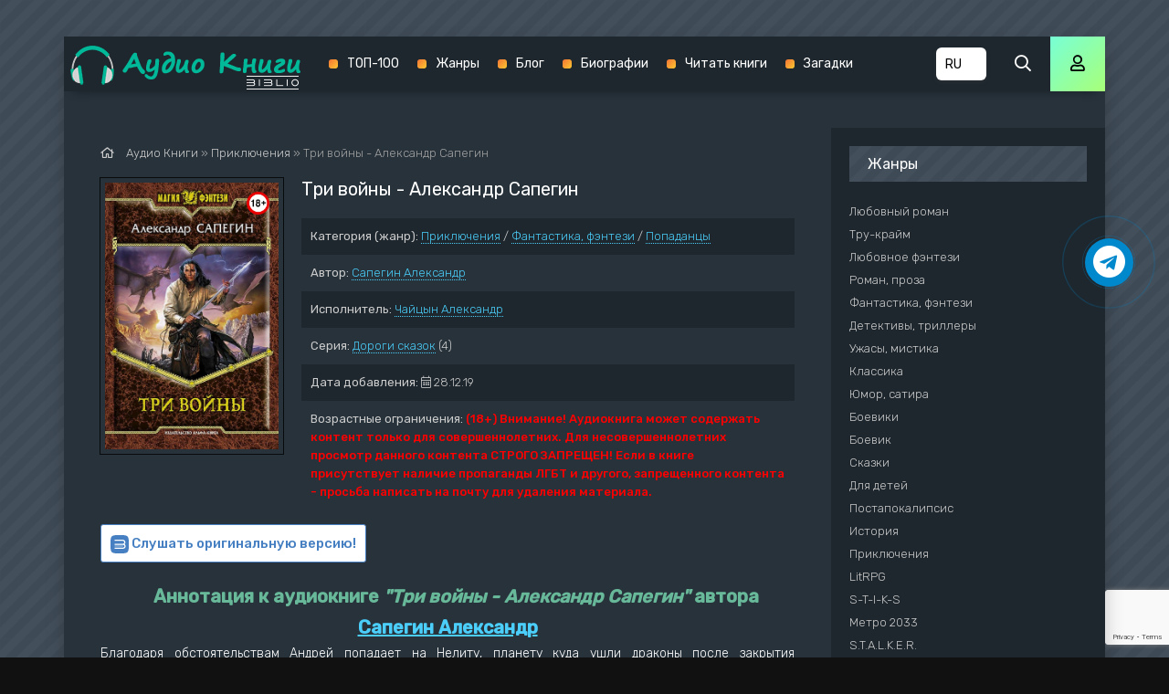

--- FILE ---
content_type: text/html; charset=utf-8
request_url: https://knigi-audio.com/priklyucheniya/13514-sapegin-aleksandr-tri-voiny.html
body_size: 11371
content:
<!DOCTYPE html>
<html lang="ru">
<head>
	<meta charset="utf-8">
<title>Три войны - Александр Сапегин &raquo; Аудиокниги🔊 - слушать онлайн бесплатно без регистрации | Knigi-Audio.com</title>
<meta name="description" content="Три войны - Александр Сапегин слушать аудиокниги онлайн бесплатно и без регистрации на сайте Knigi-Audio.com">
<meta name="keywords" content="Три войны, Сапегин Александр, слушать, онлайн, бесплатно, без регистрации, аудиокнига, полностью">
<meta name="generator" content="DataLife Engine (http://dle-news.ru)">
<meta property="og:site_name" content="Аудиокниги🔊 - слушать онлайн бесплатно без регистрации | Knigi-Audio.com">
<meta property="og:type" content="article">
<meta property="og:title" content="Три войны - Александр Сапегин">
<meta property="og:url" content="https://knigi-audio.com/priklyucheniya/13514-sapegin-aleksandr-tri-voiny.html">
<meta name="news_keywords" content="Сапегин Александр">
<meta property="og:description" content="Благодаря обстоятельствам Андрей попадает на Нелиту, планету куда ушли драконы после закрытия межпланетных порталов. Здесь он встречает своих родственников, находит свою любовь и новые приключения. Три войны - Александр Сапегин Сапегин Александр txt 30:34:10 31919 Чайцын Александр Дороги">
<link rel="search" type="application/opensearchdescription+xml" href="https://knigi-audio.com/index.php?do=opensearch" title="Аудиокниги🔊 - слушать онлайн бесплатно без регистрации | Knigi-Audio.com">
<link rel="canonical" href="https://knigi-audio.com/priklyucheniya/13514-sapegin-aleksandr-tri-voiny.html"><link rel="alternate" type="application/rss+xml" title="Аудиокниги🔊 - слушать онлайн бесплатно без регистрации | Knigi-Audio.com" href="https://knigi-audio.com/rss.xml">
    <meta name="viewport" content="width=device-width, initial-scale=1.0" />
    <link href="/templates/mb-dark/css/styles.css?5" type="text/css" rel="stylesheet" />
    <link href="/templates/mb-dark/css/biblio.css" type="text/css" rel="stylesheet" />
    <link href="/templates/mb-dark/css/engine.css" type="text/css" rel="stylesheet" />
	<link href="https://fonts.googleapis.com/css?family=Rubik:300,400,500&display=swap&subset=cyrillic" rel="stylesheet">
	<link rel="icon" href="/templates/mb-dark/images/favicon.ico" type="image/x-icon"/>
    <link rel="apple-touch-icon" sizes="180x180" href="/templates/mb-dark/images/apple-icon-180x180.png">
    <link rel="icon" type="image/png" sizes="192x192"  href="/templates/mb-dark/images/android-icon-192x192.png">
    <link rel="icon" type="image/png" sizes="32x32" href="/templates/mb-dark/images/favicon-32x32.png">
    <link rel="icon" type="image/png" sizes="16x16" href="/templates/mb-dark/images/favicon-16x16.png">
    <link rel="manifest" href="/manifest.json">
    <meta name="msapplication-TileColor" content="#ffffff">
    <meta name="msapplication-TileImage" content="/templates/mb-dark/images/ms-icon-144x144.png">
    <meta name="theme-color" content="#111">
    
    <meta property="og:image" content="https://knigi-audio.com/uploads/posts/books/13514/13514.jpg" />
    <script type="application/ld+json">{ "@context": "https://schema.org", "@type": "WebSite", "name": "Аудиокниги - слушать онлайн бесплатно без регистрации | Knigi-Audio.com", "url": "https://knigi-audio.com/", "description": "🎧 Слушать популярные аудиокниги онлайн бесплатно без регистрации и SMS можно на сайте Knigi-Audio.com. Лучшие произведения на любой вкус!", "image": { "@type": "ImageObject", "url": "https://knigi-audio.com/templates/mb-dark/images/android-icon-192x192.png" }, "publisher": { "@type": "Organization", "name": "Knigi-Audio.com", "url": "https://knigi-audio.com/", "logo": { "@type": "ImageObject", "url": "https://knigi-audio.com/templates/mb-dark/images/android-icon-192x192.png" } }, "sameAs": [ "https://t.me/knigiaudioonline", "https://ru.pinterest.com/knigiaudiocom" ] }</script>
	<link rel="stylesheet" href="https://cdnjs.cloudflare.com/ajax/libs/font-awesome/4.7.0/css/font-awesome.min.css">   
	<script>var PATH_ROOT="/",LIVESTREET_SECURITY_KEY="d9bd1a8df3337495484890a11adac729",aRouter=[]</script>
	<script type="text/javascript">var REALTIME_OPTIONS={server_address:"",client_timeout:120}</script>
	<script type="text/javascript">var TALK_OPTIONS={current_user_realtime_channel:"",comment_live_block_realtime_channel:"comment_live_block"}</script>
	<script>!function(e,n,t){var o=function(e){var t=new XMLHttpRequest;t.onload=function(t){n.querySelector("#symbols_place").innerHTML=t.target.response,void 0!==e&&e()},t.open("GET","/templates/mb-dark/css/symbols_v2.svg",!0),t.responseType="text",t.send()};!function(e,t){n.onreadystatechange=function(){var o=n.readyState;"interactive"===o&&void 0!==e&&e(),"complete"===o&&void 0!==t&&t()}}(function(){o()})}(window,document)</script>
    <script src="https://cdn.adfinity.pro/code/knigi-audio.com/adfinity.js" charset="utf-8" async></script>
    <meta name="p:domain_verify" content="f65b79019fd679630d2f43465c8c3f78"/>
</head>
<body >
    <div id="symbols_place" style="display:none;"></div>
	<div class="wrap">
		<div class="wrap-main wrap-center fx-col">
            <header class="header anim" id="header" data-shop="1">
				<div class="header-in fx-row fx-middle wrap-center">
                    <a href="/" class="logo"><img src="/templates/mb-dark/images/logo-biblio.png" alt="Аудиокниги - слушать онлайн бесплатно без регистрации | Knigi-Audio.com"></a>
					<ul class="header-menu fx-row fx-start fx-1 to-mob">
	<li><a href="/top.html">ТОП-100</a></li>
	<li><a href="/genres.html">Жанры</a></li>
    <li><a href="/blog/">Блог</a></li>
    <li><a href="/biografii/">Биографии</a></li>
    <li><a target="_blank" href="https://booksread-online.com/" rel="nofollow noopener">Читать книги</a></li> 
    <li><a target="_blank" href="https://dumaika.com/" rel="nofollow noopener">Загадки</a></li>
</ul>
                    <div class="lang-version" title="Выберите язык">
                		<select onchange="if (this.value) window.location.href=this.value">
                    		<option selected value="https://knigi-audio.com/" title="Аудиокниги на русском">RU</option>
                    		<option value="https://knigi-audio.com/uk/" title="Аудіокниги українською">UK</option>
                            <option value="https://knigi-audio.com/en/" title="AudioBooks in English">EN</option>
                		</select>
            		</div>
					<div class="btn-search js-search"><span class="far fa-search"></span></div>
					<div class="btn-login js-login"><span class="far fa-user"></span></div>
					
					<div class="btn-menu hidden"><span class="far fa-bars"></span></div>
				</div>
			</header>
			<div class="content fx-col">
				




				
                <div style="order:1" class="adv banner"></div>
                
				<div class="cols fx-row">
					<main class="col-left fx-1">
						
						                        
                        
						<div class="speedbar nowrap"><span class="far fa-home"></span>
	<span id="dle-speedbar" itemscope itemtype="https://schema.org/BreadcrumbList"><span itemprop="itemListElement" itemscope itemtype="https://schema.org/ListItem"><meta itemprop="position" content="1"><a href="https://knigi-audio.com/" itemprop="item"><span itemprop="name">Аудио Книги</span></a></span> &raquo; <span itemprop="itemListElement" itemscope itemtype="https://schema.org/ListItem"><meta itemprop="position" content="2"><a href="https://knigi-audio.com/priklyucheniya/" itemprop="item"><span itemprop="name">Приключения</span></a></span> &raquo; Три войны - Александр Сапегин</span>
</div><div id='dle-content'>

<article class="article full ignore-select">
	<div class="sect fcols clearfix">
		<div class="fleft"><div class="fposter img-wide"><img src="/uploads/posts/books/13514/13514.jpg" alt="Три войны - Александр Сапегин - Аудиокниги - слушать онлайн бесплатно без регистрации | Knigi-Audio.com"><img src="/uploads/18plus.png" style="position:absolute;top:10px;right:10px;width:25px;height:25px" alt="Аудиокниги - слушать онлайн бесплатно без регистрации | Knigi-Audio.com"></div></div>
		<div class="fright">
			<h1>Три войны - Александр Сапегин</h1>
			<ul class="flist"><li><span>Категория (жанр):</span> <a href="https://knigi-audio.com/priklyucheniya/">Приключения</a> / <a href="https://knigi-audio.com/fantastika-fentezi/">Фантастика, фэнтези</a> / <a href="https://knigi-audio.com/popadancy/">Попаданцы</a></li><li><span>Автор:</span> <span><a href="https://knigi-audio.com/tags/%D0%A1%D0%B0%D0%BF%D0%B5%D0%B3%D0%B8%D0%BD%20%D0%90%D0%BB%D0%B5%D0%BA%D1%81%D0%B0%D0%BD%D0%B4%D1%80/">Сапегин Александр</a></span></li><li><span>Исполнитель:</span> <a href="https://knigi-audio.com/xfsearch/performer/%D0%A7%D0%B0%D0%B9%D1%86%D1%8B%D0%BD%20%D0%90%D0%BB%D0%B5%D0%BA%D1%81%D0%B0%D0%BD%D0%B4%D1%80/">Чайцын Александр</a></li><li><span>Серия:</span> <a href="https://knigi-audio.com/xfsearch/series/%D0%94%D0%BE%D1%80%D0%BE%D0%B3%D0%B8%20%D1%81%D0%BA%D0%B0%D0%B7%D0%BE%D0%BA/">Дороги сказок</a> (4)</li><li><span>Дата добавления:</span>&nbsp;<span class="fal fa-calendar-alt"></span> 28.12.19</li><li><span>Возрастные ограничения:</span> <b style="color:red">(18+) Внимание! Аудиокнига может содержать контент только для совершеннолетних. Для несовершеннолетних просмотр данного контента СТРОГО ЗАПРЕЩЕН! Если в книге присутствует наличие пропаганды ЛГБТ и другого, запрещенного контента - просьба написать на почту для удаления материала.</b></li></ul>            
            <a href="https://knigi-audio.com/31919-original.html"><div class="but-orig"><svg class="biblio-icon-small" xmlns="http://www.w3.org/2000/svg"><use xlink:href="#biblio-icon-small"></use></svg> Слушать оригинальную версию!</div></a>
			<div class="fdesc clr full-text clearfix"><div class="anot-desc">Аннотация к аудиокниге <i>"Три войны - Александр Сапегин"</i> автора <span><a href="https://knigi-audio.com/tags/%D0%A1%D0%B0%D0%BF%D0%B5%D0%B3%D0%B8%D0%BD%20%D0%90%D0%BB%D0%B5%D0%BA%D1%81%D0%B0%D0%BD%D0%B4%D1%80/">Сапегин Александр</a></span></div>Благодаря обстоятельствам Андрей попадает на Нелиту, планету куда ушли драконы после закрытия межпланетных порталов. Здесь он встречает своих родственников, находит свою любовь и новые приключения.</div>
            <div class="yx-share" style="display:flex;flex-wrap:wrap;align-items:center;margin-top:5px"><div>Поделится аудиокнигой в социальных сетях:&nbsp;</div> <div class="ya-share2" data-services="vkontakte,facebook,odnoklassniki,twitter,viber,whatsapp,telegram" data-counter=""></div></div>
		</div>
	</div>	
	<div class="sect fsubtitle">Слушать аудиокнигу Три войны - Александр Сапегин бесплатно - полная версия</div>
    <div class="fctrl-btm fx-row fx-middle"><div class="frate fx-row icon-left"><a href="#" onclick="doRate('plus', '13514'); return false;" ><span class="fas fa-thumbs-up"></span>Нравится! <span class="frate-likes"><span id="likes-id-13514" class="ignore-select">2</span></span></a><a href="#" onclick="doRate('minus', '13514'); return false;" ><span class="fas fa-thumbs-down"></span> <span class="frate-dislikes"><span id="dislikes-id-13514" class="ignore-select">0</span></span></a></div><div class="frate fx-row icon-left"></div></div>    
	<div class="sect tabs-box">
        <div class="sect adv banner" style="max-width:770px"></div>
		<div class="tabs-b">
            
            
		</div>
        <div class="sect adv banner" style="max-width:770px"></div>
	</div>    
	<div class="sect fsubtext">Три войны - Александр Сапегин - описание и краткое содержание, слушайте бесплатно онлайн на сайте электронной библиотеки Knigi-Audio.com</div>		
	<div class="sect frels"><div class="sect-header fx-row fx-middle"><div class="sect-title fx-1">Рекомендуемые аудиокниги:</div></div><div class="sect-content fx-row mb-remove"><div class="th-item">
	<a class="th-in fx-col th-hover" href="https://knigi-audio.com/blog/54093--iskusstvo-vojny-podlinnye-uroki-mudrosti-ot-sun-czy-.html">
		<div class="th-title fx-last">? Искусство Войны: Подлинные Уроки Мудрости от Сунь Цзы ?</div>
		<div class="th-img img-resp-vert img-fit">
            <img src="/uploads/posts/2024-03/1711536996_iskustvo-voini-oblozhka.webp" alt="? Искусство Войны: Подлинные Уроки Мудрости от Сунь Цзы ? - Аудиокниги - слушать онлайн бесплатно без регистрации | Knigi-Audio.com">
        	
			<div class="th-hover-icon fx-row anim"><span class="far fa-play"></span></div>
		</div>
	</a>
</div><div class="th-item">
	<a class="th-in fx-col th-hover" href="https://knigi-audio.com/klassika/44690-stranicy-russkoj-poezii-xviii-xx-vv-aleksandr-pushkin-aleksandr-pushkin.html">
		<div class="th-title fx-last">Страницы русской поэзии XVIII–XX вв: Александр Пушкин - Александр Пушкин</div>
		<div class="th-img img-resp-vert img-fit">
            <img src="/uploads/posts/books/44690/44690.jpg" alt="Страницы русской поэзии XVIII–XX вв: Александр Пушкин - Александр Пушкин - Аудиокниги - слушать онлайн бесплатно без регистрации | Knigi-Audio.com">
        	
			<div class="th-hover-icon fx-row anim"><span class="far fa-play"></span></div>
		</div>
	</a>
</div></div></div>	
	<div class="sect fcomms"><div class="sect-header fx-row fx-middle"><div class="sect-title fx-1">Комментарии (0)</div></div><div class="sect-content" id="full-comms"><form  method="post" name="dle-comments-form" id="dle-comments-form" ><div class="add-comms" id="add-comms">
	
	<div class="ac-inputs fx-row">
		<input type="text" maxlength="35" name="name" id="name" placeholder="Ваше имя" />
		<input type="text" maxlength="35" name="mail" id="mail" placeholder="Ваш e-mail (необязательно)" />
	</div>
	
	<div class="ac-textarea"><div class="bb-editor">
<textarea name="comments" id="comments" cols="70" rows="10"></textarea>
</div></div>
			
	
	<div class="ac-protect">
		
		
		
		<div class="form-item clearfix imp">
			<!--<label>Введите два слова с картинки:</label>-->
			<div class="form-secur">
				
			</div>
		</div>
		
	</div>
	
	<div class="ac-submit">
		<button name="submit" type="submit">Добавить комментарий</button>
	</div>	
</div><input type="hidden" name="g-recaptcha-response" id="g-recaptcha-response" data-key="6LdBo8oUAAAAAHXHQ82N29S9kDzYZO2KElmcinGU" value=""><script src="https://www.google.com/recaptcha/api.js?render=6LdBo8oUAAAAAHXHQ82N29S9kDzYZO2KElmcinGU"></script><script>grecaptcha.ready(function() {grecaptcha.execute('6LdBo8oUAAAAAHXHQ82N29S9kDzYZO2KElmcinGU', {action: 'comments'}).then(function(token) {$('#g-recaptcha-response').val(token);});});</script>
		<input type="hidden" name="subaction" value="addcomment">
		<input type="hidden" name="post_id" id="post_id" value="13514"><input type="hidden" name="user_hash" value="3398cd3db0f5ae38b3b755cd8be45bf34c0f68af"></form>
<div id="dle-ajax-comments"></div>
<!--dlenavigationcomments--></div></div>	
</article>
</div>
					</main>
					<aside class="col-right fx-last">
						<div class="side-box to-mob"><div class="side-bt">Жанры</div><div class="side-bc fx-row"><ul class="nav-menu"><li><a href="https://knigi-audio.com/lyubovnyi-roman/">Любовный роман</a></li><li><a href="https://knigi-audio.com/true-crime/">Тру-крайм</a></li><li><a href="https://knigi-audio.com/lyubovnoe-fentezi/">Любовное фэнтези</a></li><li><a href="https://knigi-audio.com/roman-proza/">Роман, проза</a></li><li><a href="https://knigi-audio.com/fantastika-fentezi/">Фантастика, фэнтези</a></li><li><a href="https://knigi-audio.com/detektivy-trillery/">Детективы, триллеры</a></li><li><a href="https://knigi-audio.com/uzhasy-mistika/">Ужасы, мистика</a></li><li><a href="https://knigi-audio.com/klassika/">Классика</a></li><li><a href="https://knigi-audio.com/yumor-satira/">Юмор, сатира</a></li><li><a href="https://knigi-audio.com/boeviki/">Боевики</a></li><li><a href="https://knigi-audio.com/boevik/">Боевик</a></li><li><a href="https://knigi-audio.com/skazki/">Сказки</a></li><li><a href="https://knigi-audio.com/dlya-detei/">Для детей</a></li><li><a href="https://knigi-audio.com/postapokalipsis/">Постапокалипсис</a></li><li><a href="https://knigi-audio.com/istoriya/">История</a></li><li><a href="https://knigi-audio.com/priklyucheniya/">Приключения</a></li><li><a href="https://knigi-audio.com/litrpg/">LitRPG</a></li><li><a href="https://knigi-audio.com/s-t-i-k-s/">S-T-I-K-S</a></li><li><a href="https://knigi-audio.com/metro-2033/">Метро 2033</a></li><li><a href="https://knigi-audio.com/stalker/">S.T.A.L.K.E.R.</a></li><li><a href="https://knigi-audio.com/warhammer-40000/">Warhammer 40000</a></li><li><a href="https://knigi-audio.com/tehnotma/">Технотьма</a></li><li><a href="https://knigi-audio.com/ranobe/">Ранобэ</a></li><li><a href="https://knigi-audio.com/eve-online/">EVE online</a></li><li><a href="https://knigi-audio.com/biografii-memuary/">Биографии, мемуары</a></li><li><a href="https://knigi-audio.com/medicina-zdorove/">Медицина, здоровье</a></li><li><a href="https://knigi-audio.com/psihologiya-filosofiya/">Психология, философия</a></li><li><a href="https://knigi-audio.com/audiospektakl/">Аудиоспектакль</a></li><li><a href="https://knigi-audio.com/biznes/">Бизнес</a></li><li><a href="https://knigi-audio.com/popadancy/">Попаданцы</a></li><li><a href="https://knigi-audio.com/ezoterika/">Эзотерика</a></li><li><a href="https://knigi-audio.com/poeziya/">Поэзия</a></li><li><a href="https://knigi-audio.com/nauchno-populyarnoe/">Научно-популярное</a></li><li><a href="https://knigi-audio.com/religiya/">Религия</a></li><li><a href="https://knigi-audio.com/others/">Разное</a></li><li><a href="https://knigi-audio.com/etnogenez/">Этногенез</a></li><li><a href="https://knigi-audio.com/zhanr-ne-opredelen/">Жанр не определен</a></li><li><a href="https://knigi-audio.com/poznavatelnaya-literatura/">Познавательная литература</a></li><li><a href="https://knigi-audio.com/alternativnaya-istoriya/">Альтернативная история</a></li><li><a href="https://knigi-audio.com/obuchenie/">Обучение</a></li><li><a href="https://knigi-audio.com/na-inostrannyh-yazykah/">На иностранных языках</a></li><li><a href="https://knigi-audio.com/blog/">Блог</a></li><li><a href="https://knigi-audio.com/biografii/">Биографии</a></li></ul></div></div>						
						<div class="side-box"><div class="adv1 banner"></div></div>					
						<div class="side-box"><div class="side-bt">Комментарии</div><div class="side-bc">
<div class="lcomm js-comm">
	<a class="ltitle nowrap" href="https://knigi-audio.com/dlya-detei/3906-birger-aleksei-detskii-detektiv-na-radio-rossii.html#comment">Детский детектив на Радио России</a>
	<div class="lmeta">
		<div class="lav img-box js-avatar"><img src="/templates/mb-dark/dleimages/noavatar.png" alt="Иван."/></div>
		<div class="lname js-author">Иван.</div>
		<div class="ldate">22.12.25</div>
	</div>
	<div class="ltext">Местами ужасная озвучка начиная 4 рассказа.</div>
</div>
<div class="lcomm js-comm">
	<a class="ltitle nowrap" href="https://knigi-audio.com/fantastika-fentezi/10246-prozorov-aleksandr-zaklyatie-predkov.html#comment">Заклятие предков - Александр Прозоров</a>
	<div class="lmeta">
		<div class="lav img-box js-avatar"><img src="/templates/mb-dark/dleimages/noavatar.png" alt="Гость Наталья"/></div>
		<div class="lname js-author">Гость Наталья</div>
		<div class="ldate">18.11.25</div>
	</div>
	<div class="ltext">Не в первый раз слушаю эту серию и каждый раз нахожу для себя что-то новое. Огромное спасибо автору за его труд,да и чтец огонь ?</div>
</div>
<div class="lcomm js-comm">
	<a class="ltitle nowrap" href="https://knigi-audio.com/uzhasy-mistika/63531-budet-svet-v-konce-tonnelja.html#comment">Будет свет в конце тоннеля - Мария Артемьева</a>
	<div class="lmeta">
		<div class="lav img-box js-avatar"><img src="/templates/mb-dark/dleimages/noavatar.png" alt="JoJo"/></div>
		<div class="lname js-author">JoJo</div>
		<div class="ldate">14.10.25</div>
	</div>
	<div class="ltext">Зачет такое писать и зачем такое слушать? Какое-то извращение</div>
</div></div></div>						
					</aside>
				</div>
			</div>			
			<footer class="footer fx-row fx-middle">
				<div class="footer-text fx-1">
					<ul class="footer-menu fx-row fx-start">
                        <li><a href="/policy.html">Политика конфиденциальности</a></li>
						<li><a href="/top.html">ТОП-100</a></li>
                        <li><a href="/genres.html">Жанры</a></li>
                        <li><a href="https://filmy-serialy.com/" target="_blank" rel="noopener noreferrer nofollow">Фильмы</a></li>
                        <li><a href="https://coollib.biz/" target="_blank" rel="noopener noreferrer nofollow">Читать книги</a></li>
                        <li><a href="/pravoobladateljam.html">Правообладателям</a></li>
					</ul>
                    <div class="footer-copyright">© 2020 - 2026 Knigi-Audio.com<span style="margin-left:20px;color:#f9e197;font-size:14px;">Почта для связи: knigaaudioinfo@gmail.com</span></div>
                    <div class="partner"><svg id="biblio-icon" viewBox="0 0 971 266" style="color:white"><path d="M0 8.667v8h970.667v-16H0v8zM894.533 68.8c-18.8 2.667-35.066 13.333-46.666 30.667-12.8 19.2-12.534 50.533.8 70.133 13.333 19.733 32.533 30.133 55.466 30.001 18 0 31.6-5.468 44.8-18.001 14.134-13.333 20.534-28.133 20.534-47.6 0-19.467-6.4-34.267-20.534-47.6-15.2-14.4-34-20.4-54.4-17.6zM912 84.667c27.867 5.333 46 30.4 41.333 56.933-3.866 22.267-19.333 37.6-42.133 41.867-19.733 3.6-42.267-7.867-51.733-26.534-14.8-29.2 1.2-63.866 33.2-71.733 8.533-2.133 10.8-2.133 19.333-.533zm-912-6.8V86h62.4c60.133 0 62.4.133 66.667 2.667 9.733 6 12.133 21.866 4.533 30.8-6.533 7.866-6.533 7.866-72.933 7.866H0V142h63.067c58.666 0 63.333.133 67.6 2.533 13.866 7.2 14.4 26.667 1.066 34.8-4.266 2.534-6.933 2.667-68 2.667H0v16.133l65.067-.4c62.8-.4 65.2-.533 71.066-3.2 13.867-6.4 21.467-18 21.467-32.8 0-9.333-4.8-20.4-11.2-25.733l-4.133-3.467 3.333-3.6c12.667-13.466 11.6-35.333-2.4-48.266-11.2-10.4-8.133-10-79.467-10.4L0 69.867v8zM230.667 134v64h16V70h-16v64zM324 77.867V86h62.4c60.133 0 62.4.133 66.667 2.667 9.733 6 12.133 21.866 4.533 30.8-6.533 7.866-6.533 7.866-72.933 7.866H324V142h63.067c58.666 0 63.333.133 67.6 2.533 13.866 7.2 14.4 26.667 1.066 34.8-4.266 2.534-6.933 2.667-68 2.667H324v16.133l65.067-.4c62.8-.4 65.2-.533 71.066-3.2 13.867-6.4 21.467-18 21.467-32.8 0-9.333-4.8-20.4-11.2-25.733l-4.133-3.467 3.333-3.6c12.667-13.466 11.6-35.333-2.4-48.266-11.2-10.4-8.133-10-79.467-10.4l-63.733-.4v8zM554.667 134v64h128v-16h-112V70h-16v64zm194.666 0v64h16V70h-16v64zM0 258v8h970.667v-16H0v8z" fill-rule="nonzero"></path></svg></div>
               	</div>
			</footer>
		</div>
	</div>
	<div class="search-wrap hidden">
		<div class="search-header fx-row fx-middle">
			<div class="search-title title">Поиск</div>
			<div class="search-close"><span class="far fa-times"></span></div>
		</div>
		<form id="quicksearch" method="post">
			<input type="hidden" name="do" value="search" />
			<input type="hidden" name="subaction" value="search" />
			<div class="search-box">
				<input id="story" name="story" placeholder="Поиск по сайту..." type="text" />
				<button type="submit"><span class="far fa-search"></span></button>
			</div>
		</form>
	</div>


<div class="login-box not-logged hidden">
	<div class="login-close"><span class="far fa-times"></span></div>
	<form method="post">
		<div class="login-title title">Авторизация</div>
		<div class="login-avatar"><span class="far fa-user"></span></div>
		<div class="login-input"><input type="text" name="login_name" id="login_name" placeholder="E-mail (логин)"/></div>
		<div class="login-input"><input type="password" name="login_password" id="login_password" placeholder="Ваш пароль" /></div>
		<div class="login-check">
			<label for="login_not_save">
				<input type="checkbox" name="login_not_save" id="login_not_save" value="1"/>
				<span>Запомнить</span>
			</label> 
		</div>
		<div class="login-btn"><button onclick="submit();" type="submit" title="Вход">Войти на сайт</button></div>
		<input name="login" type="hidden" id="login" value="submit" />
		<div class="login-btm fx-row">
			<a href="/?do=register" class="log-register">Регистрация</a>
			<a href="https://knigi-audio.com/index.php?do=lostpassword">Восстановить пароль</a>
		</div>
		<div class="login-soc-title">Или войти через</div>
		<div class="login-soc-btns">
			<a href="https://oauth.vk.com/authorize?client_id=7661526&amp;redirect_uri=https%3A%2F%2Fknigi-audio.com%2Findex.php%3Fdo%3Dauth-social%26provider%3Dvk&amp;scope=offline%2Cemail&amp;state=6f0cf0fe7dac0316b2d45f60b65bcbab&amp;response_type=code&amp;v=5.90" target="_blank"><img src="/templates/mb-dark/images/social/vk.png" /></a>
			
			<a href="https://www.facebook.com/dialog/oauth?client_id=1057792717998122&amp;redirect_uri=https%3A%2F%2Fknigi-audio.com%2Findex.php%3Fdo%3Dauth-social%26provider%3Dfc&amp;scope=public_profile%2Cemail&amp;display=popup&amp;state=6f0cf0fe7dac0316b2d45f60b65bcbab&amp;response_type=code" target="_blank"><img src="/templates/mb-dark/images/social/fb.png" /></a>
			
			
			<a href="https://oauth.yandex.ru/authorize?client_id=17a23d877b49486fa16269685b8500a4&amp;redirect_uri=https%3A%2F%2Fknigi-audio.com%2Findex.php%3Fdo%3Dauth-social%26provider%3Dyandex&amp;state=6f0cf0fe7dac0316b2d45f60b65bcbab&amp;response_type=code" target="_blank"><img src="/templates/mb-dark/images/social/yandex.png" /></a>
		</div>
	</form>
</div>

<link href="/engine/classes/min/index.php?f=engine/editor/css/default.css&amp;v=27" rel="stylesheet" type="text/css">
<script src="/engine/classes/min/index.php?g=general&amp;v=27"></script>
<script src="/engine/classes/min/index.php?f=engine/classes/js/jqueryui.js,engine/classes/js/dle_js.js,engine/classes/js/lazyload.js,engine/classes/masha/masha.js&amp;v=27" defer></script>
<script src="/templates/mb-dark/js/libs.js"></script>
<script src="/templates/mb-dark/js/share.js"></script>
<script>
<!--
var dle_root       = '/';
var dle_admin      = '';
var dle_login_hash = '3398cd3db0f5ae38b3b755cd8be45bf34c0f68af';
var dle_group      = 5;
var dle_skin       = 'mb-dark';
var dle_wysiwyg    = '-1';
var quick_wysiwyg  = '1';
var dle_min_search = '2';
var dle_act_lang   = ["Да", "Нет", "Ввод", "Отмена", "Сохранить", "Удалить", "Загрузка. Пожалуйста, подождите..."];
var menu_short     = 'Быстрое редактирование';
var menu_full      = 'Полное редактирование';
var menu_profile   = 'Просмотр профиля';
var menu_send      = 'Отправить сообщение';
var menu_uedit     = 'Админцентр';
var dle_info       = 'Информация';
var dle_confirm    = 'Подтверждение';
var dle_prompt     = 'Ввод информации';
var dle_req_field  = 'Заполните все необходимые поля';
var dle_del_agree  = 'Вы действительно хотите удалить? Данное действие невозможно будет отменить';
var dle_spam_agree = 'Вы действительно хотите отметить пользователя как спамера? Это приведёт к удалению всех его комментариев';
var dle_c_title    = 'Отправка жалобы';
var dle_complaint  = 'Укажите текст Вашей жалобы для администрации:';
var dle_mail       = 'Ваш e-mail:';
var dle_big_text   = 'Выделен слишком большой участок текста.';
var dle_orfo_title = 'Укажите комментарий для администрации к найденной ошибке на странице:';
var dle_p_send     = 'Отправить';
var dle_p_send_ok  = 'Уведомление успешно отправлено';
var dle_save_ok    = 'Изменения успешно сохранены. Обновить страницу?';
var dle_reply_title= 'Ответ на комментарий';
var dle_tree_comm  = '0';
var dle_del_news   = 'Удалить статью';
var dle_sub_agree  = 'Вы действительно хотите подписаться на комментарии к данной публикации?';
var dle_captcha_type  = '2';
var allow_dle_delete_news   = false;

jQuery(function($){
$('#dle-comments-form').submit(function() {
	doAddComments();
	return false;
});
});
//-->
</script>
<script type="text/javascript" src="//code.jquery.com/ui/1.11.4/jquery-ui.js"></script>
<script type="text/javascript" src="/templates/mb-dark/js/jquery.cookie.js"></script>
<script type="text/javascript" src="/templates/mb-dark/js/3683fbb9c39e0dc1e1d5fa3fb8248ff9.js"></script>
<script type="text/javascript" src="/templates/mb-dark/js/wgt.js?v=0.2"></script>
<a href="https://t.me/knigiaudioonline" target="_blank" title="Новинки аудиокниг в Telegram" rel="noopener noreferrer nofollow"><div class="telegram-button"><i class="fa fa-telegram"></i></div></a>
<script type="text/javascript">     (function(m,e,t,r,i,k,a){         m[i]=m[i]||function(){(m[i].a=m[i].a||[]).push(arguments)};         m[i].l=1*new Date();         for (var j = 0; j < document.scripts.length; j++) {if (document.scripts[j].src === r) { return; }}         k=e.createElement(t),a=e.getElementsByTagName(t)[0],k.async=1,k.src=r,a.parentNode.insertBefore(k,a)     })(window, document,'script','https://mc.webvisor.org/metrika/tag_ww.js', 'ym');      ym(56878327, 'init', {clickmap:true, accurateTrackBounce:true, trackLinks:true}); </script> <noscript><div><img src="https://mc.yandex.ru/watch/56878327" style="position:absolute; left:-9999px;" alt="" /></div></noscript>
<script async src="https://www.googletagmanager.com/gtag/js?id=G-GHWREV88NL"></script>
<script>window.dataLayer = window.dataLayer || [];function gtag(){dataLayer.push(arguments);}gtag('js', new Date());gtag('config', 'G-GHWREV88NL');</script>
</body>
</html>

--- FILE ---
content_type: text/html; charset=utf-8
request_url: https://www.google.com/recaptcha/api2/anchor?ar=1&k=6LdBo8oUAAAAAHXHQ82N29S9kDzYZO2KElmcinGU&co=aHR0cHM6Ly9rbmlnaS1hdWRpby5jb206NDQz&hl=en&v=PoyoqOPhxBO7pBk68S4YbpHZ&size=invisible&anchor-ms=20000&execute-ms=30000&cb=wj1a6i2cjrl8
body_size: 48669
content:
<!DOCTYPE HTML><html dir="ltr" lang="en"><head><meta http-equiv="Content-Type" content="text/html; charset=UTF-8">
<meta http-equiv="X-UA-Compatible" content="IE=edge">
<title>reCAPTCHA</title>
<style type="text/css">
/* cyrillic-ext */
@font-face {
  font-family: 'Roboto';
  font-style: normal;
  font-weight: 400;
  font-stretch: 100%;
  src: url(//fonts.gstatic.com/s/roboto/v48/KFO7CnqEu92Fr1ME7kSn66aGLdTylUAMa3GUBHMdazTgWw.woff2) format('woff2');
  unicode-range: U+0460-052F, U+1C80-1C8A, U+20B4, U+2DE0-2DFF, U+A640-A69F, U+FE2E-FE2F;
}
/* cyrillic */
@font-face {
  font-family: 'Roboto';
  font-style: normal;
  font-weight: 400;
  font-stretch: 100%;
  src: url(//fonts.gstatic.com/s/roboto/v48/KFO7CnqEu92Fr1ME7kSn66aGLdTylUAMa3iUBHMdazTgWw.woff2) format('woff2');
  unicode-range: U+0301, U+0400-045F, U+0490-0491, U+04B0-04B1, U+2116;
}
/* greek-ext */
@font-face {
  font-family: 'Roboto';
  font-style: normal;
  font-weight: 400;
  font-stretch: 100%;
  src: url(//fonts.gstatic.com/s/roboto/v48/KFO7CnqEu92Fr1ME7kSn66aGLdTylUAMa3CUBHMdazTgWw.woff2) format('woff2');
  unicode-range: U+1F00-1FFF;
}
/* greek */
@font-face {
  font-family: 'Roboto';
  font-style: normal;
  font-weight: 400;
  font-stretch: 100%;
  src: url(//fonts.gstatic.com/s/roboto/v48/KFO7CnqEu92Fr1ME7kSn66aGLdTylUAMa3-UBHMdazTgWw.woff2) format('woff2');
  unicode-range: U+0370-0377, U+037A-037F, U+0384-038A, U+038C, U+038E-03A1, U+03A3-03FF;
}
/* math */
@font-face {
  font-family: 'Roboto';
  font-style: normal;
  font-weight: 400;
  font-stretch: 100%;
  src: url(//fonts.gstatic.com/s/roboto/v48/KFO7CnqEu92Fr1ME7kSn66aGLdTylUAMawCUBHMdazTgWw.woff2) format('woff2');
  unicode-range: U+0302-0303, U+0305, U+0307-0308, U+0310, U+0312, U+0315, U+031A, U+0326-0327, U+032C, U+032F-0330, U+0332-0333, U+0338, U+033A, U+0346, U+034D, U+0391-03A1, U+03A3-03A9, U+03B1-03C9, U+03D1, U+03D5-03D6, U+03F0-03F1, U+03F4-03F5, U+2016-2017, U+2034-2038, U+203C, U+2040, U+2043, U+2047, U+2050, U+2057, U+205F, U+2070-2071, U+2074-208E, U+2090-209C, U+20D0-20DC, U+20E1, U+20E5-20EF, U+2100-2112, U+2114-2115, U+2117-2121, U+2123-214F, U+2190, U+2192, U+2194-21AE, U+21B0-21E5, U+21F1-21F2, U+21F4-2211, U+2213-2214, U+2216-22FF, U+2308-230B, U+2310, U+2319, U+231C-2321, U+2336-237A, U+237C, U+2395, U+239B-23B7, U+23D0, U+23DC-23E1, U+2474-2475, U+25AF, U+25B3, U+25B7, U+25BD, U+25C1, U+25CA, U+25CC, U+25FB, U+266D-266F, U+27C0-27FF, U+2900-2AFF, U+2B0E-2B11, U+2B30-2B4C, U+2BFE, U+3030, U+FF5B, U+FF5D, U+1D400-1D7FF, U+1EE00-1EEFF;
}
/* symbols */
@font-face {
  font-family: 'Roboto';
  font-style: normal;
  font-weight: 400;
  font-stretch: 100%;
  src: url(//fonts.gstatic.com/s/roboto/v48/KFO7CnqEu92Fr1ME7kSn66aGLdTylUAMaxKUBHMdazTgWw.woff2) format('woff2');
  unicode-range: U+0001-000C, U+000E-001F, U+007F-009F, U+20DD-20E0, U+20E2-20E4, U+2150-218F, U+2190, U+2192, U+2194-2199, U+21AF, U+21E6-21F0, U+21F3, U+2218-2219, U+2299, U+22C4-22C6, U+2300-243F, U+2440-244A, U+2460-24FF, U+25A0-27BF, U+2800-28FF, U+2921-2922, U+2981, U+29BF, U+29EB, U+2B00-2BFF, U+4DC0-4DFF, U+FFF9-FFFB, U+10140-1018E, U+10190-1019C, U+101A0, U+101D0-101FD, U+102E0-102FB, U+10E60-10E7E, U+1D2C0-1D2D3, U+1D2E0-1D37F, U+1F000-1F0FF, U+1F100-1F1AD, U+1F1E6-1F1FF, U+1F30D-1F30F, U+1F315, U+1F31C, U+1F31E, U+1F320-1F32C, U+1F336, U+1F378, U+1F37D, U+1F382, U+1F393-1F39F, U+1F3A7-1F3A8, U+1F3AC-1F3AF, U+1F3C2, U+1F3C4-1F3C6, U+1F3CA-1F3CE, U+1F3D4-1F3E0, U+1F3ED, U+1F3F1-1F3F3, U+1F3F5-1F3F7, U+1F408, U+1F415, U+1F41F, U+1F426, U+1F43F, U+1F441-1F442, U+1F444, U+1F446-1F449, U+1F44C-1F44E, U+1F453, U+1F46A, U+1F47D, U+1F4A3, U+1F4B0, U+1F4B3, U+1F4B9, U+1F4BB, U+1F4BF, U+1F4C8-1F4CB, U+1F4D6, U+1F4DA, U+1F4DF, U+1F4E3-1F4E6, U+1F4EA-1F4ED, U+1F4F7, U+1F4F9-1F4FB, U+1F4FD-1F4FE, U+1F503, U+1F507-1F50B, U+1F50D, U+1F512-1F513, U+1F53E-1F54A, U+1F54F-1F5FA, U+1F610, U+1F650-1F67F, U+1F687, U+1F68D, U+1F691, U+1F694, U+1F698, U+1F6AD, U+1F6B2, U+1F6B9-1F6BA, U+1F6BC, U+1F6C6-1F6CF, U+1F6D3-1F6D7, U+1F6E0-1F6EA, U+1F6F0-1F6F3, U+1F6F7-1F6FC, U+1F700-1F7FF, U+1F800-1F80B, U+1F810-1F847, U+1F850-1F859, U+1F860-1F887, U+1F890-1F8AD, U+1F8B0-1F8BB, U+1F8C0-1F8C1, U+1F900-1F90B, U+1F93B, U+1F946, U+1F984, U+1F996, U+1F9E9, U+1FA00-1FA6F, U+1FA70-1FA7C, U+1FA80-1FA89, U+1FA8F-1FAC6, U+1FACE-1FADC, U+1FADF-1FAE9, U+1FAF0-1FAF8, U+1FB00-1FBFF;
}
/* vietnamese */
@font-face {
  font-family: 'Roboto';
  font-style: normal;
  font-weight: 400;
  font-stretch: 100%;
  src: url(//fonts.gstatic.com/s/roboto/v48/KFO7CnqEu92Fr1ME7kSn66aGLdTylUAMa3OUBHMdazTgWw.woff2) format('woff2');
  unicode-range: U+0102-0103, U+0110-0111, U+0128-0129, U+0168-0169, U+01A0-01A1, U+01AF-01B0, U+0300-0301, U+0303-0304, U+0308-0309, U+0323, U+0329, U+1EA0-1EF9, U+20AB;
}
/* latin-ext */
@font-face {
  font-family: 'Roboto';
  font-style: normal;
  font-weight: 400;
  font-stretch: 100%;
  src: url(//fonts.gstatic.com/s/roboto/v48/KFO7CnqEu92Fr1ME7kSn66aGLdTylUAMa3KUBHMdazTgWw.woff2) format('woff2');
  unicode-range: U+0100-02BA, U+02BD-02C5, U+02C7-02CC, U+02CE-02D7, U+02DD-02FF, U+0304, U+0308, U+0329, U+1D00-1DBF, U+1E00-1E9F, U+1EF2-1EFF, U+2020, U+20A0-20AB, U+20AD-20C0, U+2113, U+2C60-2C7F, U+A720-A7FF;
}
/* latin */
@font-face {
  font-family: 'Roboto';
  font-style: normal;
  font-weight: 400;
  font-stretch: 100%;
  src: url(//fonts.gstatic.com/s/roboto/v48/KFO7CnqEu92Fr1ME7kSn66aGLdTylUAMa3yUBHMdazQ.woff2) format('woff2');
  unicode-range: U+0000-00FF, U+0131, U+0152-0153, U+02BB-02BC, U+02C6, U+02DA, U+02DC, U+0304, U+0308, U+0329, U+2000-206F, U+20AC, U+2122, U+2191, U+2193, U+2212, U+2215, U+FEFF, U+FFFD;
}
/* cyrillic-ext */
@font-face {
  font-family: 'Roboto';
  font-style: normal;
  font-weight: 500;
  font-stretch: 100%;
  src: url(//fonts.gstatic.com/s/roboto/v48/KFO7CnqEu92Fr1ME7kSn66aGLdTylUAMa3GUBHMdazTgWw.woff2) format('woff2');
  unicode-range: U+0460-052F, U+1C80-1C8A, U+20B4, U+2DE0-2DFF, U+A640-A69F, U+FE2E-FE2F;
}
/* cyrillic */
@font-face {
  font-family: 'Roboto';
  font-style: normal;
  font-weight: 500;
  font-stretch: 100%;
  src: url(//fonts.gstatic.com/s/roboto/v48/KFO7CnqEu92Fr1ME7kSn66aGLdTylUAMa3iUBHMdazTgWw.woff2) format('woff2');
  unicode-range: U+0301, U+0400-045F, U+0490-0491, U+04B0-04B1, U+2116;
}
/* greek-ext */
@font-face {
  font-family: 'Roboto';
  font-style: normal;
  font-weight: 500;
  font-stretch: 100%;
  src: url(//fonts.gstatic.com/s/roboto/v48/KFO7CnqEu92Fr1ME7kSn66aGLdTylUAMa3CUBHMdazTgWw.woff2) format('woff2');
  unicode-range: U+1F00-1FFF;
}
/* greek */
@font-face {
  font-family: 'Roboto';
  font-style: normal;
  font-weight: 500;
  font-stretch: 100%;
  src: url(//fonts.gstatic.com/s/roboto/v48/KFO7CnqEu92Fr1ME7kSn66aGLdTylUAMa3-UBHMdazTgWw.woff2) format('woff2');
  unicode-range: U+0370-0377, U+037A-037F, U+0384-038A, U+038C, U+038E-03A1, U+03A3-03FF;
}
/* math */
@font-face {
  font-family: 'Roboto';
  font-style: normal;
  font-weight: 500;
  font-stretch: 100%;
  src: url(//fonts.gstatic.com/s/roboto/v48/KFO7CnqEu92Fr1ME7kSn66aGLdTylUAMawCUBHMdazTgWw.woff2) format('woff2');
  unicode-range: U+0302-0303, U+0305, U+0307-0308, U+0310, U+0312, U+0315, U+031A, U+0326-0327, U+032C, U+032F-0330, U+0332-0333, U+0338, U+033A, U+0346, U+034D, U+0391-03A1, U+03A3-03A9, U+03B1-03C9, U+03D1, U+03D5-03D6, U+03F0-03F1, U+03F4-03F5, U+2016-2017, U+2034-2038, U+203C, U+2040, U+2043, U+2047, U+2050, U+2057, U+205F, U+2070-2071, U+2074-208E, U+2090-209C, U+20D0-20DC, U+20E1, U+20E5-20EF, U+2100-2112, U+2114-2115, U+2117-2121, U+2123-214F, U+2190, U+2192, U+2194-21AE, U+21B0-21E5, U+21F1-21F2, U+21F4-2211, U+2213-2214, U+2216-22FF, U+2308-230B, U+2310, U+2319, U+231C-2321, U+2336-237A, U+237C, U+2395, U+239B-23B7, U+23D0, U+23DC-23E1, U+2474-2475, U+25AF, U+25B3, U+25B7, U+25BD, U+25C1, U+25CA, U+25CC, U+25FB, U+266D-266F, U+27C0-27FF, U+2900-2AFF, U+2B0E-2B11, U+2B30-2B4C, U+2BFE, U+3030, U+FF5B, U+FF5D, U+1D400-1D7FF, U+1EE00-1EEFF;
}
/* symbols */
@font-face {
  font-family: 'Roboto';
  font-style: normal;
  font-weight: 500;
  font-stretch: 100%;
  src: url(//fonts.gstatic.com/s/roboto/v48/KFO7CnqEu92Fr1ME7kSn66aGLdTylUAMaxKUBHMdazTgWw.woff2) format('woff2');
  unicode-range: U+0001-000C, U+000E-001F, U+007F-009F, U+20DD-20E0, U+20E2-20E4, U+2150-218F, U+2190, U+2192, U+2194-2199, U+21AF, U+21E6-21F0, U+21F3, U+2218-2219, U+2299, U+22C4-22C6, U+2300-243F, U+2440-244A, U+2460-24FF, U+25A0-27BF, U+2800-28FF, U+2921-2922, U+2981, U+29BF, U+29EB, U+2B00-2BFF, U+4DC0-4DFF, U+FFF9-FFFB, U+10140-1018E, U+10190-1019C, U+101A0, U+101D0-101FD, U+102E0-102FB, U+10E60-10E7E, U+1D2C0-1D2D3, U+1D2E0-1D37F, U+1F000-1F0FF, U+1F100-1F1AD, U+1F1E6-1F1FF, U+1F30D-1F30F, U+1F315, U+1F31C, U+1F31E, U+1F320-1F32C, U+1F336, U+1F378, U+1F37D, U+1F382, U+1F393-1F39F, U+1F3A7-1F3A8, U+1F3AC-1F3AF, U+1F3C2, U+1F3C4-1F3C6, U+1F3CA-1F3CE, U+1F3D4-1F3E0, U+1F3ED, U+1F3F1-1F3F3, U+1F3F5-1F3F7, U+1F408, U+1F415, U+1F41F, U+1F426, U+1F43F, U+1F441-1F442, U+1F444, U+1F446-1F449, U+1F44C-1F44E, U+1F453, U+1F46A, U+1F47D, U+1F4A3, U+1F4B0, U+1F4B3, U+1F4B9, U+1F4BB, U+1F4BF, U+1F4C8-1F4CB, U+1F4D6, U+1F4DA, U+1F4DF, U+1F4E3-1F4E6, U+1F4EA-1F4ED, U+1F4F7, U+1F4F9-1F4FB, U+1F4FD-1F4FE, U+1F503, U+1F507-1F50B, U+1F50D, U+1F512-1F513, U+1F53E-1F54A, U+1F54F-1F5FA, U+1F610, U+1F650-1F67F, U+1F687, U+1F68D, U+1F691, U+1F694, U+1F698, U+1F6AD, U+1F6B2, U+1F6B9-1F6BA, U+1F6BC, U+1F6C6-1F6CF, U+1F6D3-1F6D7, U+1F6E0-1F6EA, U+1F6F0-1F6F3, U+1F6F7-1F6FC, U+1F700-1F7FF, U+1F800-1F80B, U+1F810-1F847, U+1F850-1F859, U+1F860-1F887, U+1F890-1F8AD, U+1F8B0-1F8BB, U+1F8C0-1F8C1, U+1F900-1F90B, U+1F93B, U+1F946, U+1F984, U+1F996, U+1F9E9, U+1FA00-1FA6F, U+1FA70-1FA7C, U+1FA80-1FA89, U+1FA8F-1FAC6, U+1FACE-1FADC, U+1FADF-1FAE9, U+1FAF0-1FAF8, U+1FB00-1FBFF;
}
/* vietnamese */
@font-face {
  font-family: 'Roboto';
  font-style: normal;
  font-weight: 500;
  font-stretch: 100%;
  src: url(//fonts.gstatic.com/s/roboto/v48/KFO7CnqEu92Fr1ME7kSn66aGLdTylUAMa3OUBHMdazTgWw.woff2) format('woff2');
  unicode-range: U+0102-0103, U+0110-0111, U+0128-0129, U+0168-0169, U+01A0-01A1, U+01AF-01B0, U+0300-0301, U+0303-0304, U+0308-0309, U+0323, U+0329, U+1EA0-1EF9, U+20AB;
}
/* latin-ext */
@font-face {
  font-family: 'Roboto';
  font-style: normal;
  font-weight: 500;
  font-stretch: 100%;
  src: url(//fonts.gstatic.com/s/roboto/v48/KFO7CnqEu92Fr1ME7kSn66aGLdTylUAMa3KUBHMdazTgWw.woff2) format('woff2');
  unicode-range: U+0100-02BA, U+02BD-02C5, U+02C7-02CC, U+02CE-02D7, U+02DD-02FF, U+0304, U+0308, U+0329, U+1D00-1DBF, U+1E00-1E9F, U+1EF2-1EFF, U+2020, U+20A0-20AB, U+20AD-20C0, U+2113, U+2C60-2C7F, U+A720-A7FF;
}
/* latin */
@font-face {
  font-family: 'Roboto';
  font-style: normal;
  font-weight: 500;
  font-stretch: 100%;
  src: url(//fonts.gstatic.com/s/roboto/v48/KFO7CnqEu92Fr1ME7kSn66aGLdTylUAMa3yUBHMdazQ.woff2) format('woff2');
  unicode-range: U+0000-00FF, U+0131, U+0152-0153, U+02BB-02BC, U+02C6, U+02DA, U+02DC, U+0304, U+0308, U+0329, U+2000-206F, U+20AC, U+2122, U+2191, U+2193, U+2212, U+2215, U+FEFF, U+FFFD;
}
/* cyrillic-ext */
@font-face {
  font-family: 'Roboto';
  font-style: normal;
  font-weight: 900;
  font-stretch: 100%;
  src: url(//fonts.gstatic.com/s/roboto/v48/KFO7CnqEu92Fr1ME7kSn66aGLdTylUAMa3GUBHMdazTgWw.woff2) format('woff2');
  unicode-range: U+0460-052F, U+1C80-1C8A, U+20B4, U+2DE0-2DFF, U+A640-A69F, U+FE2E-FE2F;
}
/* cyrillic */
@font-face {
  font-family: 'Roboto';
  font-style: normal;
  font-weight: 900;
  font-stretch: 100%;
  src: url(//fonts.gstatic.com/s/roboto/v48/KFO7CnqEu92Fr1ME7kSn66aGLdTylUAMa3iUBHMdazTgWw.woff2) format('woff2');
  unicode-range: U+0301, U+0400-045F, U+0490-0491, U+04B0-04B1, U+2116;
}
/* greek-ext */
@font-face {
  font-family: 'Roboto';
  font-style: normal;
  font-weight: 900;
  font-stretch: 100%;
  src: url(//fonts.gstatic.com/s/roboto/v48/KFO7CnqEu92Fr1ME7kSn66aGLdTylUAMa3CUBHMdazTgWw.woff2) format('woff2');
  unicode-range: U+1F00-1FFF;
}
/* greek */
@font-face {
  font-family: 'Roboto';
  font-style: normal;
  font-weight: 900;
  font-stretch: 100%;
  src: url(//fonts.gstatic.com/s/roboto/v48/KFO7CnqEu92Fr1ME7kSn66aGLdTylUAMa3-UBHMdazTgWw.woff2) format('woff2');
  unicode-range: U+0370-0377, U+037A-037F, U+0384-038A, U+038C, U+038E-03A1, U+03A3-03FF;
}
/* math */
@font-face {
  font-family: 'Roboto';
  font-style: normal;
  font-weight: 900;
  font-stretch: 100%;
  src: url(//fonts.gstatic.com/s/roboto/v48/KFO7CnqEu92Fr1ME7kSn66aGLdTylUAMawCUBHMdazTgWw.woff2) format('woff2');
  unicode-range: U+0302-0303, U+0305, U+0307-0308, U+0310, U+0312, U+0315, U+031A, U+0326-0327, U+032C, U+032F-0330, U+0332-0333, U+0338, U+033A, U+0346, U+034D, U+0391-03A1, U+03A3-03A9, U+03B1-03C9, U+03D1, U+03D5-03D6, U+03F0-03F1, U+03F4-03F5, U+2016-2017, U+2034-2038, U+203C, U+2040, U+2043, U+2047, U+2050, U+2057, U+205F, U+2070-2071, U+2074-208E, U+2090-209C, U+20D0-20DC, U+20E1, U+20E5-20EF, U+2100-2112, U+2114-2115, U+2117-2121, U+2123-214F, U+2190, U+2192, U+2194-21AE, U+21B0-21E5, U+21F1-21F2, U+21F4-2211, U+2213-2214, U+2216-22FF, U+2308-230B, U+2310, U+2319, U+231C-2321, U+2336-237A, U+237C, U+2395, U+239B-23B7, U+23D0, U+23DC-23E1, U+2474-2475, U+25AF, U+25B3, U+25B7, U+25BD, U+25C1, U+25CA, U+25CC, U+25FB, U+266D-266F, U+27C0-27FF, U+2900-2AFF, U+2B0E-2B11, U+2B30-2B4C, U+2BFE, U+3030, U+FF5B, U+FF5D, U+1D400-1D7FF, U+1EE00-1EEFF;
}
/* symbols */
@font-face {
  font-family: 'Roboto';
  font-style: normal;
  font-weight: 900;
  font-stretch: 100%;
  src: url(//fonts.gstatic.com/s/roboto/v48/KFO7CnqEu92Fr1ME7kSn66aGLdTylUAMaxKUBHMdazTgWw.woff2) format('woff2');
  unicode-range: U+0001-000C, U+000E-001F, U+007F-009F, U+20DD-20E0, U+20E2-20E4, U+2150-218F, U+2190, U+2192, U+2194-2199, U+21AF, U+21E6-21F0, U+21F3, U+2218-2219, U+2299, U+22C4-22C6, U+2300-243F, U+2440-244A, U+2460-24FF, U+25A0-27BF, U+2800-28FF, U+2921-2922, U+2981, U+29BF, U+29EB, U+2B00-2BFF, U+4DC0-4DFF, U+FFF9-FFFB, U+10140-1018E, U+10190-1019C, U+101A0, U+101D0-101FD, U+102E0-102FB, U+10E60-10E7E, U+1D2C0-1D2D3, U+1D2E0-1D37F, U+1F000-1F0FF, U+1F100-1F1AD, U+1F1E6-1F1FF, U+1F30D-1F30F, U+1F315, U+1F31C, U+1F31E, U+1F320-1F32C, U+1F336, U+1F378, U+1F37D, U+1F382, U+1F393-1F39F, U+1F3A7-1F3A8, U+1F3AC-1F3AF, U+1F3C2, U+1F3C4-1F3C6, U+1F3CA-1F3CE, U+1F3D4-1F3E0, U+1F3ED, U+1F3F1-1F3F3, U+1F3F5-1F3F7, U+1F408, U+1F415, U+1F41F, U+1F426, U+1F43F, U+1F441-1F442, U+1F444, U+1F446-1F449, U+1F44C-1F44E, U+1F453, U+1F46A, U+1F47D, U+1F4A3, U+1F4B0, U+1F4B3, U+1F4B9, U+1F4BB, U+1F4BF, U+1F4C8-1F4CB, U+1F4D6, U+1F4DA, U+1F4DF, U+1F4E3-1F4E6, U+1F4EA-1F4ED, U+1F4F7, U+1F4F9-1F4FB, U+1F4FD-1F4FE, U+1F503, U+1F507-1F50B, U+1F50D, U+1F512-1F513, U+1F53E-1F54A, U+1F54F-1F5FA, U+1F610, U+1F650-1F67F, U+1F687, U+1F68D, U+1F691, U+1F694, U+1F698, U+1F6AD, U+1F6B2, U+1F6B9-1F6BA, U+1F6BC, U+1F6C6-1F6CF, U+1F6D3-1F6D7, U+1F6E0-1F6EA, U+1F6F0-1F6F3, U+1F6F7-1F6FC, U+1F700-1F7FF, U+1F800-1F80B, U+1F810-1F847, U+1F850-1F859, U+1F860-1F887, U+1F890-1F8AD, U+1F8B0-1F8BB, U+1F8C0-1F8C1, U+1F900-1F90B, U+1F93B, U+1F946, U+1F984, U+1F996, U+1F9E9, U+1FA00-1FA6F, U+1FA70-1FA7C, U+1FA80-1FA89, U+1FA8F-1FAC6, U+1FACE-1FADC, U+1FADF-1FAE9, U+1FAF0-1FAF8, U+1FB00-1FBFF;
}
/* vietnamese */
@font-face {
  font-family: 'Roboto';
  font-style: normal;
  font-weight: 900;
  font-stretch: 100%;
  src: url(//fonts.gstatic.com/s/roboto/v48/KFO7CnqEu92Fr1ME7kSn66aGLdTylUAMa3OUBHMdazTgWw.woff2) format('woff2');
  unicode-range: U+0102-0103, U+0110-0111, U+0128-0129, U+0168-0169, U+01A0-01A1, U+01AF-01B0, U+0300-0301, U+0303-0304, U+0308-0309, U+0323, U+0329, U+1EA0-1EF9, U+20AB;
}
/* latin-ext */
@font-face {
  font-family: 'Roboto';
  font-style: normal;
  font-weight: 900;
  font-stretch: 100%;
  src: url(//fonts.gstatic.com/s/roboto/v48/KFO7CnqEu92Fr1ME7kSn66aGLdTylUAMa3KUBHMdazTgWw.woff2) format('woff2');
  unicode-range: U+0100-02BA, U+02BD-02C5, U+02C7-02CC, U+02CE-02D7, U+02DD-02FF, U+0304, U+0308, U+0329, U+1D00-1DBF, U+1E00-1E9F, U+1EF2-1EFF, U+2020, U+20A0-20AB, U+20AD-20C0, U+2113, U+2C60-2C7F, U+A720-A7FF;
}
/* latin */
@font-face {
  font-family: 'Roboto';
  font-style: normal;
  font-weight: 900;
  font-stretch: 100%;
  src: url(//fonts.gstatic.com/s/roboto/v48/KFO7CnqEu92Fr1ME7kSn66aGLdTylUAMa3yUBHMdazQ.woff2) format('woff2');
  unicode-range: U+0000-00FF, U+0131, U+0152-0153, U+02BB-02BC, U+02C6, U+02DA, U+02DC, U+0304, U+0308, U+0329, U+2000-206F, U+20AC, U+2122, U+2191, U+2193, U+2212, U+2215, U+FEFF, U+FFFD;
}

</style>
<link rel="stylesheet" type="text/css" href="https://www.gstatic.com/recaptcha/releases/PoyoqOPhxBO7pBk68S4YbpHZ/styles__ltr.css">
<script nonce="GlueCmEIqusylM6DCw7w_g" type="text/javascript">window['__recaptcha_api'] = 'https://www.google.com/recaptcha/api2/';</script>
<script type="text/javascript" src="https://www.gstatic.com/recaptcha/releases/PoyoqOPhxBO7pBk68S4YbpHZ/recaptcha__en.js" nonce="GlueCmEIqusylM6DCw7w_g">
      
    </script></head>
<body><div id="rc-anchor-alert" class="rc-anchor-alert"></div>
<input type="hidden" id="recaptcha-token" value="[base64]">
<script type="text/javascript" nonce="GlueCmEIqusylM6DCw7w_g">
      recaptcha.anchor.Main.init("[\x22ainput\x22,[\x22bgdata\x22,\x22\x22,\[base64]/[base64]/[base64]/ZyhXLGgpOnEoW04sMjEsbF0sVywwKSxoKSxmYWxzZSxmYWxzZSl9Y2F0Y2goayl7RygzNTgsVyk/[base64]/[base64]/[base64]/[base64]/[base64]/[base64]/[base64]/bmV3IEJbT10oRFswXSk6dz09Mj9uZXcgQltPXShEWzBdLERbMV0pOnc9PTM/bmV3IEJbT10oRFswXSxEWzFdLERbMl0pOnc9PTQ/[base64]/[base64]/[base64]/[base64]/[base64]\\u003d\x22,\[base64]\\u003d\\u003d\x22,\x22w57Clkp0wrxBAsOVB8KwwqBVTcK7WsK+JAhZw5xVfzhIdMOsw4XDjy/CrS9Zw7zDp8KGacO/w7DDmCHCr8KYZsO2HwdyHMK5ewpcwqs1wqYrw7diw7Q1w5JKesO0wqwFw6jDkcOvwoY4wqPDgHwYfcKAYcORKMKZw4TDq1kSX8KCOcK9cm7CnHnDp0PDp3hudV7CjSMrw5vDrHfCtHwUdcKPw4zDjsO/w6PCrC1PHMOWNzYFw6B4w6fDiwPCucK+w4U7w6LDs8O1dsOYLcK8RsKaWMOwwoIFU8OdGkouZMKWw5rCisOjwrXChcKOw4PCisOnI1loHV/ClcO/LX5Xejg6RTl5w4bCssKFFQrCq8OPOFPChFd1wrkAw7vCp8Krw6dWIMOLwqMBYQrCicOZw7B1PRXDo0Btw7rCtMOzw7fCtz3Dl2XDj8KRwocEw6QWSAY9w6bClBfCoMKEwoxSw4fCgcOMWMOmwoR2wrxBworDoW/DlcOtNmTDgsOyw7bDicOCeMKSw7lmwrwqcUQ3CQt3JGPDlXhMwo0+w6bDv8KMw5/Do8OAF8Owwr40UMK+UsK1w6jCgGQpEwTCrUTDtFzDncKDw73DnsOrwqxtw5YDcxrDrADCtFXCgB3DicOBw4V9LcK2wpNuR8KlKMOjC8O1w4HCssKxw7tPwqJtw6LDmzkWw5o/wpDDqgdgdsOOXsOBw7PDoMOURhIIwrnDmBZrUw1PDS/Dr8K7ZcK0fCAQYMO3UsKiwoTDlcOVw7bDpsKvaGDChcOUUcOfw7bDgMOuQH3Dq0ggw5bDlsKHZzrCgcOkwqLDim3Cl8OTZsOoXcOMb8KEw4/Cv8O0OsOEwq1/[base64]/DkxQGwqrDoi/DiG7Dv8K3Kl3ChsKgw7V0dsKoFxI/MjDDrl8VwphDBBLDuVzDqMOjw5k3wpJLw695EMO/wrR5PMKfwpo+ehozw6TDnsOBDsOTZR85wpFiT8KFwq52ARZ8w5fDu8OWw4Y/[base64]/CjMOFwqZTRgtyS3PDszLDoCPDhsOKw6J+ZcKJwr7DnU8oM1/DtmjDl8KYwq/Dkxo1w63CtMO+OMOyAEs8w5rCkWsGwq1oeMObwrLCmEXCkcKmwrV5MsO3w6PCulnDogLDiMKiGRx9w4IdEFFqbcKywpYaOw7CkMOwwrQ6wp/Du8OyHx8vwp1NwqDCoMKxXgJ+RsOXAHNPwo4qwprDn34eGMKkw442MG0BVn1jFH0+w5MlS8OVOcOfQizDgcOWK0TDn3fCi8KmTsO8D1kvSMOsw6p2fMO4UQ3DkMOtL8Kxw6tmwosFLEHDnMO3YMKFa3/Cl8Kvw48Ywp08wonCsMK8w7xOeXUAdMKfw4EhGcOewrMywoJzwrpDOcKWUGfCl8OvF8KrRcOKDCrCkcO7wrLCqMOqa3puwoXDugosAQHCmFjDhDYqw5DDkQLCoSwKUlHCnndUwqjDocOAwo3DtDIIw7/DncO3w7TCrAsqPcKIwotuwpd9L8O4MjDCn8ODCcKLPkLCvsKgwrAzwqI3CcKswqvCpTIKwpTDscOLNSbChzIFw6V0wrrDlsOrw5ApworCvF4Ww5sbw4kOT3XCi8OgKMOvOsOyEMKWcMKzLEFCZAxyV27CqMOMw7vCtXF+wrpmw4/DmsOxfMKjwq/CgSw5wplFUXHDqXLDhRobw685IRzCszdQwpFGw7d0LcKYfHJ0w5IoesOcbUFjw5w1w6vCnGI0w7tOw5pMw5jDpRkCClREPcK3RsKoHcK/W0EDWsO7worCkcO4wpwQSsK+IsKxw5nDvMKuCMOMw5HDjVUrAsOccWIuesKPwqh2IFzDtMKww6R8R2tpwoFpc8OSwpRgOMOEwonDsyYJb0NNw6liwptPS2VpA8OYYcKfJTLDjsONwozCjVVUGMKnTVwVwozDocK/NMK6f8KHwoNTwp3CtRgHwqo4dwrDvWEOw7YuLH7Dt8ORZig6TFbDtsOsbiDCmR3DhTZ7GC5NwqfDp0XDiWhfwo/DoBo6wrldwr06KsOCw557L0LDuMKPw4VVD1F3FsKqw4jDkmojChfDrE3CgMOgwqldw67DhR7Dr8OxdcOiwoXCvsOLw5J0w4l6w73DqsO5wo9jwpNRwoLCq8OpFcOgSsKNQnkCAcOfw7PCj8OWDMK2w5/CpEzDi8K8aDjDtsORJR1awpFTcsOTRMO5HsO4E8K9wp/DmgxpwoBhw4szwqURw5TCrcK0wrnDql3DrkPDiE5AQ8OtSMOgwqVIw7DDoTrDlsOJXsOpw4YqUhsRw6IOwpo8QsKgw6U1EjwYw5DCtms/acOvRk/[base64]/CnXpmwoAMwp4aOEzCjMOxw7vDmMOcXsOBFg/[base64]/Di8K9bHzDkcKLwp4jAWNdw4cNw7PDpcOUNMKMw7DCncKrw4E2wqpdwp0kwpPDgsOtacOYYlbCu8KzXmwNCm/CsgBBaB/[base64]/wqkaJsKLa8KqTsKyacOiWgvDgiwawqMZwpXClxBBwpHDrsKFw6TDu0gJTsOow7EgYH8Iw6xjw6B2JcKmasKPw7LDkQcySMK7C3zDlUAUw7JuRnnCp8Kkw7AowqnDpsKuBlw6wrNcbjtEwrJdYsOtwpdxVMO1wovCr2FiwrDDhsOAw50zUyJ6F8OnVQhmwp5NJ8KEw4/CjsKLw4URwqbDpU1twpl2wrBUKToiPcO+Kl3DuyDCtsKSw50pw7U8w5VVOC4lE8K3OF7DtMKrUsKqL21UGhbDg3tbwo3DqlxANsKUw59+wp5Ww4AzwpZyd10+WcO6T8K6w4l+wr0iw6/[base64]/[base64]/DgCHCjRvCtsOyKy0uw49jw6HDu8KZNn/DvXnDiSsow6/CjcKeK8Kqwp4bw6Jlwp/[base64]/Do8OIXhDDvMOfagUuwrVxVsOswrvCh3vCnHvCsQPDlcK0wr/CucOdUMKWY1nDkVMRw45rNMKgwr4Pw7FQEMOoAUTDkcK5ScKvw4bDjMKzc0EgCMKfwrbDrilpwq3CmU7DmsO0JMORSQXDogfCpn/CiMOgOUzDuw4vw5N+AkRfGMOaw6NsWcKkw6PCnjfChW/CrsKgw77DogUuw77DiTlRbcOxwrPDtjPCrT9Tw6bCiA8lw77DgsKKTcOLMcKjw43CiQMlc3fCu3AbwqY0ZyHCkk1MwqHCtMO/QE8/wqh9wphAwrgKw4w4AcOQesO3w7Bywr8AHFvDtER9fsOjwpDCoABvwpYtwpLDjcO/GsKADsO6Hx5RwrESwrXCq8KwUMKYGGtZdsOsIGbDpxbDszzDrsKIYsKHw7M3DcOIwo7CsEcfwpfCs8O6a8O/wpbCkCPDsXZvwo4nw6Q/[base64]/DCTCqcKZRzQmwpBSwpjCucOqTWfChR/[base64]/DusKEMMKAQcKvwp7DucKjJQ7DszPDmiV3wrDCl8OYfjrCp3MJOnzDuwI/[base64]/w61CDwU7ZEUKFXhFKyrCplrCg8OxAw3DpFHDpDTCtF3CpTvDjWfCkhLDkcKzVsKlIRXDh8KbHxYVFioBfC3CiEsJZTVpQsKEw4/DgcOPZcOvZsOSFsKDfTone3N3w6DChsOzImg0w5PDsXXCpMO/wpnDmH3Cpk45wo1HwpIHBcKyw5zDsy8sw47DsGzCmsKnOMO+wqkEGsKmCTE4EMKIw5xOwo3Cnx/DlsOHw7fDn8K5wolAw7fDhUrCrcKYO8O6wpfCr8OWwrHChFXCjmU/bUHCvwQSw4grwqLClg3DrMOiw4zDiB5cPsK/w5LClsKhLsOnw7pEw6vCqcOTw6vDlcO7wrLDrsOsHzcKQTRRw69DKMK0BsKxWggBZz9Sw5TDpsOQwqZ7wp3DuCpRw4EZwqbCnHPChhVBwrnDiRPChsKUVCp8IxrCucKqLMO4wqoYT8KlwrXDohrCl8K2JMOAEzHDqis4wpvCtgvDjSMIQcOKwq3Drw/CgsOvK8KucG0UdcK3w6YlKnzChzjCgXJvHsKfV8K5wo/CuyLCqsKdTgbCtiPCikNlScKJwoXDgzXCvUzDl2TDjVPCi0DCqjB2DRnCq8KhDsKzwobDhcOTDStAwq7DtsOEw7c3fhFOOcOXwpE5C8O/w5kxw7vCoMO/[base64]/Dl1R0wrA8OAvCrxDDnG3Cg8O0Nlcsw4vDtsKfwrbDpMOJw6YwwrIVwpoYw5B0woggwqvDq8OQw6F6wpBOR0vCr8O1wrkQwqsaw7NGNMKzDcKBw5fDicOJw7EUcU7Cs8OcwoLCvlPDq8Kvw5jCpsOxwqgZVcO/a8KrXMO5UsKPwqMyYMOKbgVcw4HDpRcpw7caw7zDiELDvcOLXMOMITjDssKxwoPDoCFjwp05Gh0Bw4w8VsOheMOewoN3IB92wqJGJhvCuG95c8OzVx48XsOgw5PCoCZDYMOnesKFScKgCjnDtXPDu8O8woPDg8KSworDuMOZZ8OYwrwlaMKIw7Fnwp/[base64]/w5AywrTCrcKSIkA2wp9pecOrcMKaThfDqChMw4B9w67Dg8KuJcOTdC8Sw7PCjG1Fw5fDncORwovCjmkxYyfCgsKIw6V9SlRQP8OLNgZ1w4hdwqkLe1HDiMOTAMOZwqZXw41ww6k/wpNswpkvw7XCn1bCkUMGLsOVGT8PZMOqDcOqCwPCqQwKCEthJggfFsKywo9Iw5oDwoPDusOfPsOhDMOow4rDg8OhVE/CisKjw4bDjwwGwoNpw4fCm8KcNsKWIsOxHS5+wotAW8K6EFw/wpzCrBrDqH5BwrEkFB7DicKFGVBnKjHDtsOkwrgNOcKmw5HCpsOlw5LDlhIFREbCs8KdwqbDg3BlwpHDhsOHw4IxwoPDnMKFwr7CocKUQTQ8wp7Cq13Dn1hjwo3Cv8K1wrA8LcKfwpVyIMKPwq0AbMKzwr/Ct8KfU8O6AcKewpfCg0fDkcK4w7UnQsKPNcKsXsORw7TCoMO2OsOidSrDqwonw7Jxw4TDpcKqHcO6RcOQJ8OaDVEweRDDszrCiMKAIRJqw6oJw7fDi1VbEyrCtUtYRsKYNsO7w5DDjMO3wr/[base64]/DicOcZcOaw6DCngnCjMKSwrjDpsKSJMKtwq3CoEYWw4hOM8OwwpXDl0oxRknDt19Gw7bCvcKicMOJw4jDmMOUNMKxw6d9eMOxaMKmEcKIDGAcwpV9wq9MwqF+wrjDnmJtwoxvRD3Ct14cw53DksOkEF9DaUIqUjDDgcKjw6/Dnh8rw6IyCEl4JnUhwoN4VwENBXIjMn3CsgZdw4/DoR/[base64]/QhgaXsOZwoQaEcKkw48kGsOdwqNtbcOeOsOYw4AqM8K3CsK3w6DCqS0vw54GCnTCp0LClMKGwpHDi2gfIDnDscO/w58Cw4XCj8KLwqzDpHzCkAoyHBk5AMOHw7hVTcOpw6bCosKhTMKaFcKhwowjwrDDjFbCsMO3eG5jJwbDqcKeJMOGwq/[base64]/ChBITeBESQVTDlMKrwrE2wp1SwrVmF8KTc8O1wpPDulXDiDUHw5UIJnnDncOXwrNkcBluCcKJw4gdQ8OXE1ZJw6VBw59dDn7CncOPw5vDqsO9HRkHw6XClMKDw4/DqSLDgXTDum7CvMOOw4Vrw6w8w4/DjhXChxEEwrEvTTHDlcK2YR3DvsK0bRLCscOND8ODfDrDi8KEw4zCq2w/DcOaw4bCqgA1woRQwqjDlwc9w68acwl+WMOcwpVFw746w7Q1CQZCw4MrwoZkanl2D8Ocw7LDhkJdw51mdTIWKFfCuMKwwrxyfsO5D8ObGcOAKcKWw7bCljklwojDgsKmEsKQwrJVVcOkDBJ8HWVwwohSwrhUFsOtBHLDlSBWIsOLwp/CisKWw4QOH1vDhsOCUlJhAsKKwpnCqsKCw6rDgcOAwovDkcO5w5XCpkhhQcKRwpU5UXwKw77DrDbDucKdw7nCocO5VMOswoPCs8KbwqPClBh4wqE4csOfwoVTwoBgwoHDmcORGkHCj3/CkBQPw4cRTsOgwr3DmsKSRcOjw6vCvMKWw59fMBTCk8Kew47Cs8KOPFfDngBDwrbDo3YHw5LCiXHCsF5je31bdcKNJVFscnTDj1jCqMOAw7fCg8O3C2/CqRLCpikvDHfCtsOjwqprw7dXw61SwqZ6MxDCiiPCisO7eMOTPMKrYRUPwqLCinEkw7jCsVLCiMODasODSxvCqMO0wq/DnMKiw74Ow4PCosKWwqLCulBvwrMyEVHDkMKLw6TCgMKYUysCIi02wqk/McOJw5cfOcOfwqzCssOlw6fDq8KzwoZaw5fDtsOiw4Ziwq56wrDCvVMubcKAPkkuwovCvcOAwp55wplDw7bDu2M+W8O8S8OFEWl9BXFOeS4zZVbCnBXDlVfCqcKGwpV3wpTCjMO/XXcaciIDwqFwJsOAwrLDkMO/wp5RXcKIw7oIcsOJwoouWMO9GkzCq8K3fxjCjcOuEm83EcKBw5xMdENLFmTCjcOAUU4sCgLCmVUmw6DDtlZFwo/DmC/DgX8Dw57CkMOTJQPCo8O5eMOYw49xZsOrwr54w4txwrjCiMODwpEVZg7DvsOPCmgQwoLCsRVPNMOOEzbDoEw4UVfDu8KbYFXCqMOGw6NOwqzCo8KbJcOifgDDncOPJHlKOFs/QMO0IGEnw5Z6QcO8w4jCkHBME3HDtyXCpg4ue8KSwqQCe1RKaVvCt8Oqw7o6GsOxYcOcSUdCw5hgw67CqjDCo8OHw5bDlcKAw6vDoxgZwrfDs28Vwp/[base64]/wqPDrMKcw6/CpkseJMKxwozDrkAkw4zDoMOEXMOLw47CocOlVFtyw5DCih0Pwp/Cj8K+SnAYV8OeFj/Du8O+wqHDkhgGaMKUCWPDusK9dwwbTsO+RExOw6zChFgOw4UzG3LDm8KywpnDmMOBw6rDm8OGaMOZw6PCncK+acO9w5TDg8KBwofDr3RGA8Orw5PDj8OhwoN/[base64]/[base64]/[base64]/CsBxGKcOtwq06w4fCmsKLMg/[base64]/Co8KRUsOPwqXCscOKF8K2AjjDsQJ0w68zZwXCqXEfAsKsw7zDqWPDq2xla8OrBUPCmgTCiMOhNcO+wqzChA0rA8OhK8Kpwr0WwprDg2rDqzE6w6zDp8KidcO4AcONw7ZAw6ZkScOAIQQLw70eXzXDqMK6wq5WMsO/[base64]/CpjjDgn9gwrQ1BcOQSsOswqxPS8OEC2YYwp3CucKjb8Knwq/[base64]/[base64]/w53DmnjDhX9fwqvCrH3CgMOELAE9JnHCtQHDtcOAwo/ClcOqZU3CgVTDrsK7e8Kkw5fDgRZiw5wAZsKHQgs2X8Oaw5dkwo3DrGRQSsKmBFB4w6fDtMKuwqPDhMKowpXCgcK0w6hsMMKkwo03wpbCtcKLPmc8w4LDosK/wr7CpsKaZ8KJw7JWBgp7w4o/wrVQBkJ7w6I5RcKrwrUXBR7DpSN7RWPCocK+w6fDg8OLw6hkGXnCkDPCgDPDpsOVDgXCvgjDpMKvwopIw7TDmcKoVcOAwpssHBVyworDkMKGYkJnL8O4cMOzOmnCrsOUwoJ8P8O/GRI8w5/CiMOJYsKZw7HCokXCnWUpYSA4IA7Dl8KAwpHCtUEaesK/[base64]/CgMOJwpTCuwRXTX8hTDzDiMOKDCJAwo5SaMKUwptfZsKUHMKww6DCoCrDu8Okw43CkChXwqzDpgHCmsKbZcKzw5rCkSVew4RiP8KYw4tIBWrCp090dsOIwozDk8Orw5HCr1wqwpw9AwXDnxTCkkTDpcOUWikYw5LDssO4w4vDiMKawpvCj8OEHTDCqcKVw4PDknQNwp/[base64]/DjxjDlEUFw6Jew71Hwo3CgWk4DFRLwoh0w67Ci8KmNnh5LsKlwp42IjMFwqdhwoYVBQ1lwoLDv3vCs201R8KRTgnCn8OTD3pNHUbDscOcwo3Cgyg7eMKgw5jCsiIBF3jCuFXDpXp4wohHIsOCw7LDgcKVFiolw4LCsgPCnTdmw5UDw7DCrUAybgA6wpbCgMK1DMKgIT/[base64]/CiE1dw55UEk3ChQ7DvcKmFcOUWgYsesKXesO/NRDDoz7Cu8KFXjzDt8OjwoTCri1NfMOaccOgwrE0JMOSw5fCpE46w67CpcKdDgfDngzCosKSw4rDkFzDsUojdcKNOn3DizrCj8KJw4IuQMObMBMhGsKAw5PCmT3DosKXB8Ofw4zDvMKPwpwCTxzCsU7DlSQGw71fwonCk8K4w6/Co8Orw6bDkAZrWcKNSEwMRB/[base64]/[base64]/SMKqYcKiSkfDgsK6U0wzwqFxbsOBw5RSwpXDgcKYNBcGwq04QMKWWMKWOQPDpWTDiMKuI8O+cMO/R8KDS2RPw6o3woMMw6NeXsOQw7bCr1jDksO4w7XCqsKWw7rCvcKDw63Ch8Oew7DDtxNsW2pIa8Kowr0VZm/CojDDvwnCjsKfE8KEw7wjYMK3KcKAVMKzbExAEMO8AXl3KDnCuyfDtT10CMO+w6nDtMO4w7IfTGnDrF1nwrXDmjnDhFZDwqHChcKfSTnCnkbCosKkdXXCi2/DrsO0KMOtGMKrw6nDmMODwrAvw4rDtMOjVCzDrifCvmnCiFRRw5vDgRIMTXEQCMOAZMKrw7XDusKZAMOuwpYBNsOawp/Dm8KEw6fDlMK8woXCjBPCnhjClG9lGHTDtDbChCLCicOXDcKCW2IvMXHCsMOaHXDDssOGw5nDrcO4HxIlwrrDlSLDhsKOw5JDw7QaBsKLOsKQYsKaNS3CmGXCncO2HG5Lw6hPwolfwrfDhm0bTkkRHcOVw4lhajPDh8K8QsK4XcK/w4hcwqnDlCHCgWHCpSXDhsKtAcKXBGhLPi5iVcKZFMOjH8OjZGwlw43DtXrCvMO+dMKzwrvCg8O0woxCQsKHwqnCnT7CucKqwrDCsQ5VwrRfw7LCk8KOw7PClT/DuBwmwq3CvMK5w4FGwrXCqzdUwpzDinJhHsOfKMOPw6Nrw7Bkw7LCtcOLWi0Mw7YVw53CvHrDuUXCuxLDv0giw69EQMKkR0nDohI9a1wHGsK6woTCq01bw7vDuMK4w5rDsGoECHkKwr/[base64]/Cin/ClMOoXgE0eMK2wq1MIwnCjsK0w73CrcKvW8O4wrY1ZjweTBXCpznChMOvEMKMLmXCi3ETWMKCwpVlw4ZewqPCssOHw43CncKWPcKGSC/DlcO8worCjV9vwowcaMO2wqVKdMO8bEjDlnrDoXRDScOmRyfDusOtwq/Cny/Coi/CrcKxGGR9wp/DgzvClX3Dtw1IAsOXTcKrehvDisOcwqzDoMKUQgzCn3A/C8OWDcOmwol4w5DDh8OwK8Khw4zCqDLCmivClGoDesK6TgsGwonCgCpkZMOUwp3CgV7DnSxPwq1ZwoUbM1LCpGTDoVbDvCvDl1vDgxHCl8OowrQ/w4Nyw73CgkFqwqNbwrvClzvCg8Kuw5DDvsOBXcOqwq9NDB19wrzDi8KFw70/[base64]/Dtm9lwp3Cgg3CssKKwr1QwpDDmMONV1PCm8ORCwHDqVDCp8OYPH3CpsOVw7nDiEQewoZ5w5NIEsKQUwl7fHZGw40mwqPDsCQvVcOsJMKScMOXwrvCusOLJF/[base64]/[base64]/[base64]/DjMKfcyHCksKDP33CuSAFY8KTwrbDq8OfwokGIVQIWk3CgMOfw604BsKgRV/[base64]/[base64]/CiMOqScKPwq7DuzzDlF88C8KWwpnDvcKyW8ODwpgIw7lJMSjCisK2FUF7Bg/[base64]/PcOywpDDscOPEnVdwovDoMONw5hPUMK/[base64]/Dvi44w6bCnQnDq8K5GcK6NVDDusK2w6bDpXvDihZ/w43ClBoWbEpDwqpYOcObI8KUw6DCtGHChU/ClcKdUcK8DydxTwQqw7rDosKCw4/CvWhofifDnjAnFcOiVB1yfB3Cl03Dii4Xw7Y+woskUMKwwr1Yw5ADwrRmecOGS0wWGQ/[base64]/w4nDn8OPf8KWwo9meyDCtkNYw5IJVRcHwr8PwqDDrsOrwpbClcKGw7gVwqUAN1vCosORw5XDmG3Dh8OlYMKUw7vDhMO0fMK/L8OHXQLDvsK3TlTDmcKWHMOHYG7CqsO/WsONw5ZUVMK6w7fCslNEwo0lJB8Gwp/Dsk3DsMOFwq/[base64]/wpY2wpbDqsOdd8KCIsOYwo4qw6zCkMOqPMKgfMKVU8K+Mm8MwqfCjMKEAATCuXDDgsKGaF4HbwIaGwfCncO9JcOgw5ZUD8Onw4NGHSPCsyLCqWjCknDCqsO3ajzDlMO/MsKYw4olXMO/ABTCrcKLLH9nW8K6HiVuw45KV8KUZG/DvsOxwrLCkkJBBcKhZw1gwpANw4LDl8KFAsK/A8OMw6JLw4/Dl8Khw47CplpEJMKrw7hmw6fCt1R1w5nCiBnCpMKhw50jwonDq1TDuRVywoVHCsOwwq3CrQnDv8O5wofDkcOUwqg2JcOuw5AkFsK4UMO3Q8KLwqLDlzdlw7UIOGslBUwlUy/Dv8KPNkLDgsOQfsO1w57CixrDmMKTfBQBJcOsWjc5F8ObPhvDtA8hGcOnw5fCucKXLUnDtkfDs8OXw4TCrcKoeMKww6LCuB3CoMKLw5N7wrkADAnDjBsGwr9TwrlrDGZ2wpDCv8KlSsOEeXDDvBNwwpzDscKZwofDgm5pw63DscKtWsKNfDh2Rj/Dp1ciY8KSwqPDnwoQOFo6dT7CjUbDlAcNwqY6AFzCsBrDvWwfEMK/w7zDm0nDqcOcZ1pHw6JDbVwZw6DDmcOiwr0lw4YtwqAdwo7Drj0rWmjDk1URZ8K0I8KdwqzCvSbCpzXDuAZ+csO1wqV7V2DCtsO4wp3DmhjCtcODwpTDjH1SXQTCgyTCgcKLwrlEwpLDs2l/w6/DvFMCwpvDjUJra8KBXsKmIsK6wqtew7HDosO/HGDCjTXDnCvCjWjCqETDvSLCnSHCisKHJsOSEMK6FsKtWnjCsSIbw7TCtzcjNG5CHSzDhz7CrgfCosK5cmxUw6RawoRVw7nDssO7exsNw7nCpMKgwpnDu8KbwqvDo8OqflzChAkRFMOIwrTDrV87wpVealjCrydqw7DCnsKLYifCtsKjZsOFw7/DuhIbEcOIwpfCnxZ8ZsOawpcMw69ew4/DgFfCtBNxHMKbw4cdw6s0w4IsYcKpdRfDlsK5w7hMTsKnRsKDMlnDm8KSNDkCw48jw5/Dp8KVBQ7DjMOrHsOJTMKrPsOuD8KQa8Oawr3CsVZAwq95JMOvGMKxw4lnw79qLMOVZMKocMOLDcKbwrw/MzLDq1PDqcO+w7rCtsKvSMO6wqfDicOVwqMkJcKXccO5w4M9w6dpwpNhw7V4wqPDpsKswoPDmGFjYcKfD8Kgw49iwqbCvsKkw6w/Byhhw4nCu2RZDxrCm3YiHsKaw4tiwozDgzpKwqTDhAnDtcOVwpjDj8Ojw5DDusKbwrNVSMKbBXzCoMKTN8OqY8KkwpBdwpHDr3Ajw7TDsnVsw4fDiXN5ZgnDlUvCtsK+wqLDssOuw5RgFwlyw5DCvcKbRsKww5gAwp/ClsOowr3DlcKXMsOow4XClEYQw6oHXxYhw48EYMO5BhNSw7sGwoPCsWo/w6HCn8KNEio8ew3DkDfCucOrw5TDlcKDwqRSD2Zgwo7DmAvDn8KKHUtwwoXClMKZw5YzCGo0w4zDh2DCg8Kwwo8JbMK3ZMKuwq/[base64]/CtRwvw5zDt8O9w4FVKMKWZcOdw5Ecw4DCsDTDkMO6w4TDqsKbw6UDTsOkw4Y/LcO/wqzCgMOXwpIYdcOgwo81wq7DqDXDoMK5w6N8G8KNJmNkwr7DmMO/BMKSSGJBUcOGw4NDWcKedMKYw6kXCx0WZMOLJcKZwoggM8O2U8K3w5x9w7PDpT7Dl8Otw4PCiU/DlsOuPkDCpMK3EcKrBsOcw5vDgR1CcMK2wp7DncKwFcOsw7xVw57ClA8tw4gFMcKMwqHCusOJaMO7bHXCmVoyeQppSwTClhvCjMKRfFQHw6XDtXtww6DDisKIw6/CisKuKWbCnQDDlCbDoGpUGsOZdRonw6jCvMKCEcO9NVsNDcKNw4YLwoTDr8OacsKIVXbDmA/Cj8KqNMO6IcKkw5kcw5jCri4sasOXw7AxwqlrwpQbw7YLw6sdwp/[base64]/wpTCsMKNQ8OUwoDCtjjDuGJwRSrDuggmRW5jwpPCvcOiL8Kmw5gcw63CnlfCosOEO1TCpMKVw5LCvh50w7NDwpTClFXDosO3wqkvwqgkIhDDrgrDiMKpw68ewofDhMKHwprDlsKeLggQwqDDqiRrDE3CqcKcE8OYAMOyw6QNXMOjF8KYwqIJFGZ/BgdhwoDDrCLDpXQYPsKhaXfDjcKWD2bClcKSOcOGw5x/OmHCikpyeBrDjW5vw5RGwpjDoTQ1w4sbBMKyXUwKM8Oiw6YtwpJrehFqBsORw50XHsKrcMKhY8Otag3CucOhw6NYw5jDlcOcw4LDqsOZaSfDmMK5dMOlIMKZXVjDmzvDkcK4w57CsMOsw4phwqXDmcOgw6rCoMOZcFNENcKRwqBkw4XCuXxSZX/DuWUxZsOYw5/DjsOSw5oXWsK+NsKBXcKUw5jDvR1WD8KBw4PCrVzCgMKRZiVzwrrDlT9yP8OkWx3Ck8Kbw5xmwq5pwqTCmz0Sw4zCpMK1w7HDvXdOw4DDpcO3PUxGwq/[base64]/w5dBNMOWMCTCvA1IwokQOcKMC8Ksw6cvw73DgsKrSMO4FcKFX0A1w7LDu8K1SURkQsKQwqkwwr7DoTHDsHDDvsKcw5MfewYFWk0ywoR6w5ciwqxrwqJRKWE2YnLCqTtgwpx/w5Uww7XCmcODwrfDpi7CjsOjSzDDrGvDkMKbwro7wo8CTGHCgMKBOV9ecR09FzrDtR1yw7XDlMKEMcOwacOnYwABwp4jw5XDpsOVwrx9EcOQwqdqe8Oew4gJw4oPKz45w5TClsONwrPCocO9U8O/w4ggwobDpcO2wpVcwoMBwpvDl3s7VjLDiMK3TsKjw4FjSMOuVMK0awrDjsOwL20nwp3CjsKLQMK4NkfDvQ7Ct8KVcMOkFMObesKxwrIEw5LCkkR8wqZkTcOywpjCmMO5KVVhw6vCiMOJKMKbcWsRwqJGcsOowoZ0BcKNMsO/wp8Vw7jCiFAAZ8KTAMK5OGvDj8OTH8Oww53CtRI/aXUAIEUpJic0w6rDmQ0ia8KNw6HCjcOUw4HDgsOqfcKmwqPDl8Oow7bDnydMVcO7TCjDi8Otw5YuwrLDqsO8Y8KNWR3CgCrDg219wr7CuMKcw7kXEGE7NMOMNlzCscOvwqfDvElYesOJEg/DuHZZw4/DnsKGSTjDlWp/[base64]/[base64]/Ds8KWN2tTw6TDucK5wrlpw4vCssKdYWbDhsKFThvDrHg4w6MlVcK3XWZEw6A8wrU+wrLDlR/CuxR8w4DDosKtw5xufsODw4PDnMKuw6XDoknCvn9fUBXCp8OFZQcpwrN/[base64]/wr4WYFV1YGPDk8Okw7kJwp/CkULCnDs6ayIiwo1GwqrCscOHwocpwpPCjBfCr8OhL8Okw7bDpcOhXhLDiRDDrMO3woIkbBA8w40jwqQuw6LCkHjCrCgpOsO7eCBMwrDCsDDCncOiBsKnDMO/J8Kyw4/Cq8K1w754Tw5ww5TDt8OPw6nDksKGw5cvfsOPcsOQw6h0wqXDsGLDu8K7w7LCjhrDhFN8PyfDq8KLw5wvw4bDh1rCpsOZfsKVN8K2w7rDvMOkw59+w4DCjB/CnsKOw5TCnUXCjsOgJMOCF8O/bArCisKha8K2GlVXwqtzw5rDnkvDmMOuw5dSwrAucG94w4fDrsO1w6vCj8Kzw4LDmMKFwrdmw5t1Y8KmdsOnw4vCr8KRw5/[base64]/CjlNoSMODAMKXQsOaUsKBdmzDszNjw7TCgBzDqB1tWcK/w78Uwo7DjcObWMOOK0TDqcO2QMO9V8Ogw5nDrMKpKD5laMO7w6fCp3DDkV4GwoAtaMKBwp/CpsOMGhQcXcOdw7/DrFEsWMO/w4bCmwDDr8OCw7giST9Cw6DDiFvCqMKQw7E2wqzCpsKZwovClRtHf0/DgcKIbMKLwovCnMKiwqQrw7XCm8KbGU/DtMO1VQ/Cn8KTVC/[base64]/[base64]/Di0tew7sbbsK8KTLDqsOow6ZjwpzCnUgiw5/CokxIw4HDqjoUwoc7w7xcDUXCt8OPBMOEw58owo3ClcKsw7HCh2/Dm8KYZsKYw4vDlMKzcMODwoXClkPDl8OOLHnDo1sAZ8O7w4bCo8K5JR17w6NwwpAvGWEXQ8ONw4TDpcKCwrbDr1fCpMOzw69jBBvCs8KxWsKiwoHCiScQwqbCpMOxwoN0WsOowp9rdcKPJHjDucOJPwjDr0jCl2jDsDrDkcOfw6cywp/DjmJXPj1Yw7DDrGrCoRh5J20SDMOQcMKFaGjDpcOLOGU/JDrClm/DnsO3wqANwrHDksKdwp9dw7sPw4jCui7Dl8KMYHTChgLCn0kWw5HDpcODw4BjYsO4wpLCtl8/wqbCo8KIwpk6w5bCqmJzA8ODWBbDrsKOP8O3w6M2w5wTP3rDoMOYDj3CqXhxwq4pbcOYwqzDuD/Cr8KiwoFIw5vDlgESwr19w6zCvT/DrETDu8KFw6PCoT3DgMK2woDCo8Opwocfw4nDhDVMAW50w7p4X8KoP8KgbcOww6NeQA7DuGbDkyPCrsKpKlvCtsK8wqLCl34ew6/DrsO6KyzCoH1vGMKBOzLDgE1LFgsEdsOqH0NkXGnDhBTDo1XDhMOQw7XDt8OEWsOMFXXDs8KLRnNQOsK/w7hvFQfDiSdJV8OjwqTCuMOMfsKNwrDCp3LDp8Oyw4sTwovDlDnDjMOow5Mcwr0Vwo3Dq8KzAMKmw6ZWwoXDtUrDjzJnw4zDnS3CnAvDosOFSsOWa8OsQkJ9wqdqwqoOwpTDlCFragQBwpFqNsKZHXgIwofCtmYMMBzCnsOJNMOQwrtAw6zCh8OFecO/w4zDqcOQQFfDgsKqSsO3w7vDllwWwpdww7rDvsKvInYxwoXDvxkQw4LClnDCnXMETl3CiMK3w53CvBxCw4/[base64]/wr1Rw7l8w54ANMO3eQ0vw7Nkw6fCvMOvcFcLwprCjkUYGsK5w4TCuMOTw5Ywbm/Co8KiDsKlODXDhgLDrWvCj8OGHS7DiC3Clm3Dn8OdwoHCjX5IP04lKQkke8KkOMKMw7HChl7Dt0Qmw5fCkVFmP1PDnx/CjMKBwo3CmGQwdsOlw7Qhw6trwq7DgsKuw7YHa8OsOjccwrZ5w6DCrsKYURYAHnk1w6FRwoIFwqbCjzXCiMKIwrFyB8KWwofCoWnCvBvDt8KtYirCrxRiBjLCgsKXTTI6fAXDucObXR1jDcObw5hWBsOow5/CojDDuXJQw7pQPWokw6o8WDnDjU7CoGjDjsOXw7XCgAsEOX7CgVQyw4bCs8K3T0ZsI2DDqjkJVcOywrLCrl7Dri/CjsO/wrzDmwLCiWfCisK5w53CosKoEMKgwoBqDzYwZ0LDlVbCqkwAw4vCoMOwBhtjK8KCwoDCumjCmhVBwrfDiHx7SsK9AnrCjTXDjsK9IcOeBhLDsMO+J8KFB8O6w7zCrhtqHBrCq0sPwoxHw5vDs8KASMKgCcK/McONw5rDtsO7wok8w4M3w6zCoEDClhgbVmN9w5kZwobCi0xmUGNuTR5+wrcbaH9fLsOKwpDCnw7DgB8HMcOCw4V2w7tTwrjDgsOJwokSbkLDqMKqL3TCo1oqwrx9w7PDnMO9XcOsw7Brwr/DsmZnOsKgw5/DmDvCkgHDisKzwoh+wpFjdnN8wo3CtMOmw5/Cr0F/[base64]/[base64]/DqsK8wrwIw7TDjsOhQA/DgAnCjmwZw503wp/CnjxFw4PCnjLCrR9fw6zDnScbKMOYw5HCkDzDvTNBwrYNw73CmMKywoViPXxsIcKZHsKNMcOPw7l6w5nCisK9w7k6Dh0/M8KWCCoENjoYw4DDlCrCmh1RcTw0w5XCjDxSw5XCqVt4wrrDkC3Dv8KtMcKeBQ1Jw6bDiMOgwqfDtMOMwr/DqMOgwp7Cg8KKwrTDtRXDrSkOwpN3w4vDphrDu8OpLAp1cTF2w4ofGytlwokNfcK3Bmt+bQDCu8OOw4jDmsK4woRSw4h3w59zdhnClkvCksK5Dzdtwp0OVMOCesOfw7ATRMO4wqg2w4khXXkUwrJ+w78CJcKEP1DCmwvCoBsUw4rCmMKXwrPCgsKHw7/[base64]/fMOnw4dZYVlrPlHCp0fDgXgowrBwwp5XDR9fKMOvwpE8NSbCiBPDhWkSw4NyfzXCr8OBCWLDnMKDWXTCrMK0wqJKEF5+MQcuMB/DhsOIw4HCp2DClMOdS8ONwoAxwoBsfcOiwoV2wrLCocKHO8KNw6pNwpBiQMKlIsOIw5UkMcK8AcO9wot/w682SQ15Rw0EZMKNw4nDuy/CsTgQUXnDnsKRwoTClcO2wqjDocORJDM4wpJiF8O8VRrDjcKnwpx8w5/Cu8K/FcOUwozCqGMpwrjCqcOkw5pnIAlowqXDvcKwVydhXkjDvsOJwpzDow5kP8KXwp7DpsKiwpTCjsKHPSjDkn/CtMO3SsO0w7pMd1Y+awTCuBhdwofCiFF6VcKww47CucO2QwAMwoM6wo3DmRvDpmUtwo8QBMOkah9Zw6DDt0LCtTt9e2rCvx9hF8KGNcOdwrrDvXIWwr0wG8K4w5/Dp8KEWMKVwrTDtcO6wq1Zw51+bMKiwq/DnsKePyp+Q8OdfcOHMcOTwptrR1lZwoogw70rbDogNSzDqGthF8KZTH0DOWEGw55BA8K9w53Dm8OmDwQSw7F1KsKvOMKawq0/QlvChWcdYcKpZh3DicOKUsOjwrFeA8KEw7vDh3gww50Cw6ZmKMOTJCDCnMKZPMK/[base64]/JUlJN8KVw5dew63CqEAfwoLDqcOIwrAqwrlcw7fCrCTDrG7Dvl/DssKmFsOVRBsTwofDnUHCrzI2ehjDnhjCuMK/w73Dg8OkUTpTwoLDhsK8Vk7Cl8OYw6RUw5YQRsKkLMOhBMKmwpRjXsO6w7Btw7rDgl1VEzJvP8OQw4ZKO8OXRTZ+a146VMKCSsO/[base64]\\u003d\x22],null,[\x22conf\x22,null,\x226LdBo8oUAAAAAHXHQ82N29S9kDzYZO2KElmcinGU\x22,0,null,null,null,1,[21,125,63,73,95,87,41,43,42,83,102,105,109,121],[1017145,333],0,null,null,null,null,0,null,0,null,700,1,null,0,\[base64]/76lBhnEnQkZnOKMAhnM8xEZ\x22,0,0,null,null,1,null,0,0,null,null,null,0],\x22https://knigi-audio.com:443\x22,null,[3,1,1],null,null,null,1,3600,[\x22https://www.google.com/intl/en/policies/privacy/\x22,\x22https://www.google.com/intl/en/policies/terms/\x22],\x22fVIFwpL/sz1LbmZ5nSiVPctQlSapWpNJ8n7k9n/WZIc\\u003d\x22,1,0,null,1,1769076782316,0,0,[149,204,38,67,150],null,[226,9,110,239],\x22RC-xElU26xxRAUgwg\x22,null,null,null,null,null,\x220dAFcWeA4UpheASKPhG06u69wlDHTodVTwO06GpCVDWoFkDDxt_CaPcm0O7SqnKucrGTgXHFhyl4fO-0qZOWVe0BVB9FdXbQXJIg\x22,1769159581993]");
    </script></body></html>